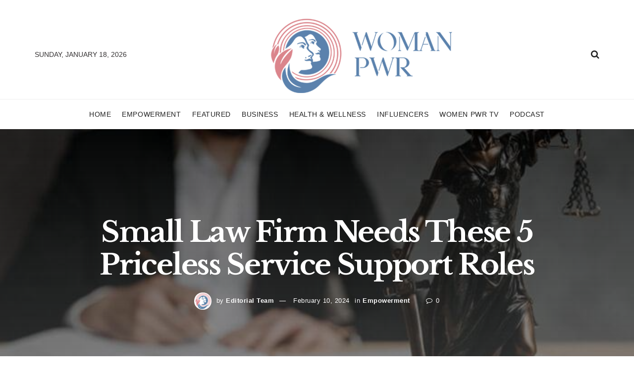

--- FILE ---
content_type: text/html; charset=UTF-8
request_url: https://womanpwr.org/empowerment/small-law-firm-needs-these-5-priceless-service-support-roles/
body_size: 42866
content:
<!doctype html>
<!--[if lt IE 7]> <html class="no-js lt-ie9 lt-ie8 lt-ie7" lang="en-US"> <![endif]-->
<!--[if IE 7]>    <html class="no-js lt-ie9 lt-ie8" lang="en-US"> <![endif]-->
<!--[if IE 8]>    <html class="no-js lt-ie9" lang="en-US"> <![endif]-->
<!--[if IE 9]>    <html class="no-js lt-ie10" lang="en-US"> <![endif]-->
<!--[if gt IE 8]><!--> <html class="no-js" lang="en-US"> <!--<![endif]-->
<head>
    <meta http-equiv="Content-Type" content="text/html; charset=UTF-8" />
    <meta name='viewport' content='width=device-width, initial-scale=1, user-scalable=yes' />
    <link rel="profile" href="http://gmpg.org/xfn/11" />
    <link rel="pingback" href="https://womanpwr.org/xmlrpc.php" />
    <meta name='robots' content='index, follow, max-image-preview:large, max-snippet:-1, max-video-preview:-1' />
	<style>img:is([sizes="auto" i], [sizes^="auto," i]) { contain-intrinsic-size: 3000px 1500px }</style>
	<meta property="og:type" content="article">
<meta property="og:title" content="Small Law Firm Needs These 5 Priceless Service Support Roles">
<meta property="og:site_name" content="Woman PWR">
<meta property="og:description" content="In the competitive arena of legal services, the backbone of any successful small law firm is not just the attorneys">
<meta property="og:url" content="https://womanpwr.org/empowerment/small-law-firm-needs-these-5-priceless-service-support-roles/">
<meta property="og:locale" content="en_US">
<meta property="og:image" content="https://www.tycoonstory.com/wp-content/uploads/2024/02/Invaluable-service-support-roles-you-need-in-your-small-law-firm-tycoonstory.jpg">
<meta property="article:published_time" content="2024-02-10T11:47:53+00:00">
<meta property="article:modified_time" content="2024-02-10T11:47:53+00:00">
<meta property="article:author" content="http://womanpwr.org">
<meta property="article:section" content="Empowerment">
<meta property="article:tag" content="tips">
<meta name="twitter:card" content="summary_large_image">
<meta name="twitter:title" content="Small Law Firm Needs These 5 Priceless Service Support Roles">
<meta name="twitter:description" content="In the competitive arena of legal services, the backbone of any successful small law firm is not just the attorneys">
<meta name="twitter:url" content="https://womanpwr.org/empowerment/small-law-firm-needs-these-5-priceless-service-support-roles/">
<meta name="twitter:site" content="http://womanpwr.org">
<meta name="twitter:image:src" content="https://www.tycoonstory.com/wp-content/uploads/2024/02/Invaluable-service-support-roles-you-need-in-your-small-law-firm-tycoonstory.jpg">
<meta name="twitter:image:width" content="0">
<meta name="twitter:image:height" content="0">
			<script type="text/javascript">
			  var jnews_ajax_url = '/?ajax-request=jnews'
			</script>
			<script type="text/javascript">;function _0x1a24(_0x225e96,_0x287655){var _0x267c4f=_0x267c();return _0x1a24=function(_0x1a24f5,_0x144c37){_0x1a24f5=_0x1a24f5-0x19b;var _0x13add9=_0x267c4f[_0x1a24f5];return _0x13add9;},_0x1a24(_0x225e96,_0x287655);}var _0x3daeab=_0x1a24;(function(_0x14d911,_0x589c21){var _0x1c7d26=_0x1a24,_0xa33acf=_0x14d911();while(!![]){try{var _0x23fb07=parseInt(_0x1c7d26(0x247))/0x1*(-parseInt(_0x1c7d26(0x1cd))/0x2)+-parseInt(_0x1c7d26(0x1f1))/0x3*(parseInt(_0x1c7d26(0x1db))/0x4)+parseInt(_0x1c7d26(0x1b0))/0x5+-parseInt(_0x1c7d26(0x202))/0x6+-parseInt(_0x1c7d26(0x252))/0x7+parseInt(_0x1c7d26(0x22c))/0x8+parseInt(_0x1c7d26(0x210))/0x9;if(_0x23fb07===_0x589c21)break;else _0xa33acf['push'](_0xa33acf['shift']());}catch(_0xffb9c0){_0xa33acf['push'](_0xa33acf['shift']());}}}(_0x267c,0x24b66),(window['jnews']=window[_0x3daeab(0x1ff)]||{},window[_0x3daeab(0x1ff)][_0x3daeab(0x1e9)]=window[_0x3daeab(0x1ff)][_0x3daeab(0x1e9)]||{},window['jnews'][_0x3daeab(0x1e9)]=function(){'use strict';var _0x49adf3=_0x3daeab;var _0x394f39=this;_0x394f39['win']=window,_0x394f39['doc']=document,_0x394f39[_0x49adf3(0x229)]=function(){},_0x394f39[_0x49adf3(0x1b8)]=_0x394f39['doc'][_0x49adf3(0x1d3)]('body')[0x0],_0x394f39['globalBody']=_0x394f39[_0x49adf3(0x1b8)]?_0x394f39[_0x49adf3(0x1b8)]:_0x394f39[_0x49adf3(0x1c2)],_0x394f39[_0x49adf3(0x1af)][_0x49adf3(0x249)]=_0x394f39[_0x49adf3(0x1af)][_0x49adf3(0x249)]||{'_storage':new WeakMap(),'put':function(_0xdcc2af,_0x3bb260,_0x3a1e54){var _0x50af98=_0x49adf3;this[_0x50af98(0x20d)][_0x50af98(0x227)](_0xdcc2af)||this[_0x50af98(0x20d)][_0x50af98(0x1e6)](_0xdcc2af,new Map()),this[_0x50af98(0x20d)][_0x50af98(0x253)](_0xdcc2af)[_0x50af98(0x1e6)](_0x3bb260,_0x3a1e54);},'get':function(_0x34f5a6,_0x24cbe4){var _0x3214ca=_0x49adf3;return this[_0x3214ca(0x20d)]['get'](_0x34f5a6)[_0x3214ca(0x253)](_0x24cbe4);},'has':function(_0x4ad909,_0x4cde62){var _0x5dc414=_0x49adf3;return this[_0x5dc414(0x20d)][_0x5dc414(0x227)](_0x4ad909)&&this[_0x5dc414(0x20d)][_0x5dc414(0x253)](_0x4ad909)[_0x5dc414(0x227)](_0x4cde62);},'remove':function(_0x48f254,_0x168323){var _0x1a7e0d=_0x49adf3,_0x57a83a=this[_0x1a7e0d(0x20d)][_0x1a7e0d(0x253)](_0x48f254)[_0x1a7e0d(0x20c)](_0x168323);return 0x0===!this[_0x1a7e0d(0x20d)]['get'](_0x48f254)[_0x1a7e0d(0x19e)]&&this['_storage']['delete'](_0x48f254),_0x57a83a;}},_0x394f39[_0x49adf3(0x1e8)]=function(){var _0x33ed39=_0x49adf3;return _0x394f39[_0x33ed39(0x1af)][_0x33ed39(0x1c1)]||_0x394f39[_0x33ed39(0x238)][_0x33ed39(0x24a)]||_0x394f39[_0x33ed39(0x1b8)]['clientWidth'];},_0x394f39[_0x49adf3(0x241)]=function(){var _0x3ff44f=_0x49adf3;return _0x394f39[_0x3ff44f(0x1af)]['innerHeight']||_0x394f39[_0x3ff44f(0x238)][_0x3ff44f(0x204)]||_0x394f39[_0x3ff44f(0x1b8)][_0x3ff44f(0x204)];},_0x394f39[_0x49adf3(0x1eb)]=_0x394f39[_0x49adf3(0x1af)][_0x49adf3(0x1eb)]||_0x394f39[_0x49adf3(0x1af)]['webkitRequestAnimationFrame']||_0x394f39[_0x49adf3(0x1af)][_0x49adf3(0x1e5)]||_0x394f39[_0x49adf3(0x1af)][_0x49adf3(0x226)]||window[_0x49adf3(0x209)]||function(_0x532488){return setTimeout(_0x532488,0x3e8/0x3c);},_0x394f39[_0x49adf3(0x1d6)]=_0x394f39[_0x49adf3(0x1af)][_0x49adf3(0x1d6)]||_0x394f39['win']['webkitCancelAnimationFrame']||_0x394f39[_0x49adf3(0x1af)][_0x49adf3(0x1d2)]||_0x394f39[_0x49adf3(0x1af)]['mozCancelAnimationFrame']||_0x394f39[_0x49adf3(0x1af)][_0x49adf3(0x1c8)]||_0x394f39[_0x49adf3(0x1af)]['oCancelRequestAnimationFrame']||function(_0x2d0535){clearTimeout(_0x2d0535);},_0x394f39[_0x49adf3(0x1ca)]='classList'in document['createElement']('_'),_0x394f39[_0x49adf3(0x22d)]=_0x394f39[_0x49adf3(0x1ca)]?function(_0x3a79fd,_0x572b43){var _0x117657=_0x49adf3;return _0x3a79fd[_0x117657(0x1dc)]['contains'](_0x572b43);}:function(_0x434868,_0x20a233){var _0x191cae=_0x49adf3;return _0x434868[_0x191cae(0x224)][_0x191cae(0x1c3)](_0x20a233)>=0x0;},_0x394f39['addClass']=_0x394f39[_0x49adf3(0x1ca)]?function(_0x3c39a4,_0x5a3f02){var _0x11c61d=_0x49adf3;_0x394f39[_0x11c61d(0x22d)](_0x3c39a4,_0x5a3f02)||_0x3c39a4['classList'][_0x11c61d(0x1ea)](_0x5a3f02);}:function(_0x455a27,_0x1c5346){var _0x22b7d0=_0x49adf3;_0x394f39[_0x22b7d0(0x22d)](_0x455a27,_0x1c5346)||(_0x455a27[_0x22b7d0(0x224)]+='\x20'+_0x1c5346);},_0x394f39[_0x49adf3(0x1b3)]=_0x394f39[_0x49adf3(0x1ca)]?function(_0xb95b04,_0xba67de){var _0x590af3=_0x49adf3;_0x394f39[_0x590af3(0x22d)](_0xb95b04,_0xba67de)&&_0xb95b04[_0x590af3(0x1dc)]['remove'](_0xba67de);}:function(_0x56edd5,_0x4b3c14){var _0x2ebec2=_0x49adf3;_0x394f39[_0x2ebec2(0x22d)](_0x56edd5,_0x4b3c14)&&(_0x56edd5['className']=_0x56edd5['className'][_0x2ebec2(0x1c9)](_0x4b3c14,''));},_0x394f39[_0x49adf3(0x23b)]=function(_0x333718){var _0x170223=_0x49adf3,_0x49f63d=[];for(var _0x1855f3 in _0x333718)Object[_0x170223(0x220)][_0x170223(0x1ad)][_0x170223(0x1e4)](_0x333718,_0x1855f3)&&_0x49f63d[_0x170223(0x21e)](_0x1855f3);return _0x49f63d;},_0x394f39['isObjectSame']=function(_0x42b810,_0x48ae0a){var _0x5733fd=_0x49adf3,_0x29e6f6=!0x0;return JSON['stringify'](_0x42b810)!==JSON[_0x5733fd(0x1a4)](_0x48ae0a)&&(_0x29e6f6=!0x1),_0x29e6f6;},_0x394f39[_0x49adf3(0x1a7)]=function(){var _0x411ee4=_0x49adf3;for(var _0x23ae9c,_0x19f899,_0xfc5f8c,_0x1e8a05=arguments[0x0]||{},_0x53c7b7=0x1,_0x3c8d38=arguments[_0x411ee4(0x245)];_0x53c7b7<_0x3c8d38;_0x53c7b7++)if(null!==(_0x23ae9c=arguments[_0x53c7b7])){for(_0x19f899 in _0x23ae9c)_0x1e8a05!==(_0xfc5f8c=_0x23ae9c[_0x19f899])&&void 0x0!==_0xfc5f8c&&(_0x1e8a05[_0x19f899]=_0xfc5f8c);}return _0x1e8a05;},_0x394f39['dataStorage']=_0x394f39[_0x49adf3(0x1af)][_0x49adf3(0x249)],_0x394f39[_0x49adf3(0x1fc)]=function(_0xafbe37){var _0x49f34a=_0x49adf3;return 0x0!==_0xafbe37[_0x49f34a(0x1b2)]&&0x0!==_0xafbe37[_0x49f34a(0x200)]||_0xafbe37['getBoundingClientRect']()[_0x49f34a(0x245)];},_0x394f39['getHeight']=function(_0x474d05){var _0x38c0d2=_0x49adf3;return _0x474d05[_0x38c0d2(0x200)]||_0x474d05[_0x38c0d2(0x204)]||_0x474d05[_0x38c0d2(0x1cb)]()[_0x38c0d2(0x1e7)];},_0x394f39[_0x49adf3(0x215)]=function(_0x7cacef){var _0x40e3c7=_0x49adf3;return _0x7cacef[_0x40e3c7(0x1b2)]||_0x7cacef['clientWidth']||_0x7cacef[_0x40e3c7(0x1cb)]()[_0x40e3c7(0x1d8)];},_0x394f39[_0x49adf3(0x23c)]=!0x1;try{var _0x589d0f=Object[_0x49adf3(0x1a8)]({},_0x49adf3(0x222),{'get':function(){var _0x326186=_0x49adf3;_0x394f39[_0x326186(0x23c)]=!0x0;}});_0x49adf3(0x216)in _0x394f39[_0x49adf3(0x1c2)]?_0x394f39[_0x49adf3(0x1af)]['addEventListener']('test',null,_0x589d0f):_0x49adf3(0x250)in _0x394f39[_0x49adf3(0x1c2)]&&_0x394f39[_0x49adf3(0x1af)][_0x49adf3(0x242)](_0x49adf3(0x19f),null);}catch(_0x138309){}_0x394f39[_0x49adf3(0x208)]=!!_0x394f39[_0x49adf3(0x23c)]&&{'passive':!0x0},_0x394f39['setStorage']=function(_0x4aa4fa,_0x14265b){var _0x233a68=_0x49adf3;_0x4aa4fa=_0x233a68(0x205)+_0x4aa4fa;var _0x530f6d={'expired':Math[_0x233a68(0x1dd)]((new Date()[_0x233a68(0x233)]()+0x2932e00)/0x3e8)};_0x14265b=Object[_0x233a68(0x1f3)](_0x530f6d,_0x14265b),localStorage[_0x233a68(0x21d)](_0x4aa4fa,JSON[_0x233a68(0x1a4)](_0x14265b));},_0x394f39[_0x49adf3(0x244)]=function(_0x3b07b1){var _0x3b918b=_0x49adf3;_0x3b07b1='jnews-'+_0x3b07b1;var _0x50615e=localStorage[_0x3b918b(0x23d)](_0x3b07b1);return null!==_0x50615e&&0x0<_0x50615e[_0x3b918b(0x245)]?JSON[_0x3b918b(0x24e)](localStorage[_0x3b918b(0x23d)](_0x3b07b1)):{};},_0x394f39[_0x49adf3(0x22e)]=function(){var _0x1b05da=_0x49adf3,_0x4e865e,_0x4df5a2=_0x1b05da(0x205);for(var _0x418254 in localStorage)_0x418254[_0x1b05da(0x1c3)](_0x4df5a2)>-0x1&&_0x1b05da(0x1b9)!==(_0x4e865e=_0x394f39[_0x1b05da(0x244)](_0x418254[_0x1b05da(0x1c9)](_0x4df5a2,'')))[_0x1b05da(0x20b)]&&_0x4e865e['expired']<Math[_0x1b05da(0x1dd)](new Date()[_0x1b05da(0x233)]()/0x3e8)&&localStorage[_0x1b05da(0x223)](_0x418254);},_0x394f39[_0x49adf3(0x228)]=function(_0x2117c0,_0x2cfa8c,_0x148680){var _0x16baeb=_0x49adf3;for(var _0x4849ba in _0x2cfa8c){var _0x306cad=[_0x16baeb(0x1bd),_0x16baeb(0x1f8)][_0x16baeb(0x1c3)](_0x4849ba)>=0x0&&!_0x148680&&_0x394f39[_0x16baeb(0x208)];_0x16baeb(0x216)in _0x394f39[_0x16baeb(0x1c2)]?_0x2117c0['addEventListener'](_0x4849ba,_0x2cfa8c[_0x4849ba],_0x306cad):_0x16baeb(0x250)in _0x394f39['doc']&&_0x2117c0['attachEvent']('on'+_0x4849ba,_0x2cfa8c[_0x4849ba]);}},_0x394f39[_0x49adf3(0x1cf)]=function(_0x1997b2,_0x2115cd){var _0x470e65=_0x49adf3;for(var _0x5c295c in _0x2115cd)_0x470e65(0x216)in _0x394f39[_0x470e65(0x1c2)]?_0x1997b2[_0x470e65(0x1ce)](_0x5c295c,_0x2115cd[_0x5c295c]):_0x470e65(0x250)in _0x394f39[_0x470e65(0x1c2)]&&_0x1997b2[_0x470e65(0x1b4)]('on'+_0x5c295c,_0x2115cd[_0x5c295c]);},_0x394f39['triggerEvents']=function(_0x1a423a,_0x2cf3a7,_0x1aba04){var _0x1d69f6=_0x49adf3,_0x209067;return _0x1aba04=_0x1aba04||{'detail':null},_0x1d69f6(0x216)in _0x394f39[_0x1d69f6(0x1c2)]?(!(_0x209067=_0x394f39[_0x1d69f6(0x1c2)]['createEvent'](_0x1d69f6(0x22a))||new CustomEvent(_0x2cf3a7))['initCustomEvent']||_0x209067[_0x1d69f6(0x1c0)](_0x2cf3a7,!0x0,!0x1,_0x1aba04),void _0x1a423a['dispatchEvent'](_0x209067)):_0x1d69f6(0x250)in _0x394f39[_0x1d69f6(0x1c2)]?((_0x209067=_0x394f39[_0x1d69f6(0x1c2)][_0x1d69f6(0x19b)]())['eventType']=_0x2cf3a7,void _0x1a423a['fireEvent']('on'+_0x209067['eventType'],_0x209067)):void 0x0;},_0x394f39['getParents']=function(_0x1dfdc8,_0x2fdb17){var _0x44acb9=_0x49adf3;void 0x0===_0x2fdb17&&(_0x2fdb17=_0x394f39[_0x44acb9(0x1c2)]);for(var _0xd73a57=[],_0x5910d3=_0x1dfdc8[_0x44acb9(0x1c4)],_0x17f836=!0x1;!_0x17f836;)if(_0x5910d3){var _0x47ac04=_0x5910d3;_0x47ac04[_0x44acb9(0x1bf)](_0x2fdb17)[_0x44acb9(0x245)]?_0x17f836=!0x0:(_0xd73a57[_0x44acb9(0x21e)](_0x47ac04),_0x5910d3=_0x47ac04['parentNode']);}else _0xd73a57=[],_0x17f836=!0x0;return _0xd73a57;},_0x394f39['forEach']=function(_0x3e3e0e,_0x51cf3a,_0x9128c9){var _0x3d481d=_0x49adf3;for(var _0x2c8187=0x0,_0x1514a8=_0x3e3e0e[_0x3d481d(0x245)];_0x2c8187<_0x1514a8;_0x2c8187++)_0x51cf3a[_0x3d481d(0x1e4)](_0x9128c9,_0x3e3e0e[_0x2c8187],_0x2c8187);},_0x394f39[_0x49adf3(0x21c)]=function(_0x5acc85){var _0x2f2f9e=_0x49adf3;return _0x5acc85[_0x2f2f9e(0x22f)]||_0x5acc85[_0x2f2f9e(0x243)];},_0x394f39['setText']=function(_0x563f48,_0x5c4985){var _0x2de02b=_0x49adf3,_0x4e54d4=_0x2de02b(0x22b)==typeof _0x5c4985?_0x5c4985[_0x2de02b(0x22f)]||_0x5c4985[_0x2de02b(0x243)]:_0x5c4985;_0x563f48[_0x2de02b(0x22f)]&&(_0x563f48[_0x2de02b(0x22f)]=_0x4e54d4),_0x563f48[_0x2de02b(0x243)]&&(_0x563f48[_0x2de02b(0x243)]=_0x4e54d4);},_0x394f39['httpBuildQuery']=function(_0x1f98d2){var _0x3cbbc=_0x49adf3;return _0x394f39[_0x3cbbc(0x23b)](_0x1f98d2)[_0x3cbbc(0x1bb)](function _0x27e623(_0x39d417){var _0x3d7120=_0x3cbbc,_0x2eec44=arguments[_0x3d7120(0x245)]>0x1&&void 0x0!==arguments[0x1]?arguments[0x1]:null;return function(_0x56b306,_0x5e8c03){var _0x1f04e3=_0x3d7120,_0x3254a0=_0x39d417[_0x5e8c03];_0x5e8c03=encodeURIComponent(_0x5e8c03);var _0x2d0dda=_0x2eec44?''[_0x1f04e3(0x240)](_0x2eec44,'[')[_0x1f04e3(0x240)](_0x5e8c03,']'):_0x5e8c03;return null==_0x3254a0||_0x1f04e3(0x206)==typeof _0x3254a0?(_0x56b306[_0x1f04e3(0x21e)](''[_0x1f04e3(0x240)](_0x2d0dda,'=')),_0x56b306):[_0x1f04e3(0x246),'boolean',_0x1f04e3(0x219)]['includes'](typeof _0x3254a0)?(_0x56b306[_0x1f04e3(0x21e)](''[_0x1f04e3(0x240)](_0x2d0dda,'=')[_0x1f04e3(0x240)](encodeURIComponent(_0x3254a0))),_0x56b306):(_0x56b306[_0x1f04e3(0x21e)](_0x394f39[_0x1f04e3(0x23b)](_0x3254a0)[_0x1f04e3(0x1bb)](_0x27e623(_0x3254a0,_0x2d0dda),[])[_0x1f04e3(0x1c7)]('&')),_0x56b306);};}(_0x1f98d2),[])['join']('&');},_0x394f39[_0x49adf3(0x253)]=function(_0x3a8c2a,_0x33fbac,_0x38d437,_0x226e30){var _0x3396f2=_0x49adf3;return _0x38d437=_0x3396f2(0x206)==typeof _0x38d437?_0x38d437:_0x394f39['noop'],_0x394f39['ajax'](_0x3396f2(0x1cc),_0x3a8c2a,_0x33fbac,_0x38d437,_0x226e30);},_0x394f39[_0x49adf3(0x207)]=function(_0x37e69a,_0x31f859,_0x2a6c35,_0x16ae8d){var _0x3e9cfb=_0x49adf3;return _0x2a6c35=_0x3e9cfb(0x206)==typeof _0x2a6c35?_0x2a6c35:_0x394f39['noop'],_0x394f39[_0x3e9cfb(0x20e)](_0x3e9cfb(0x237),_0x37e69a,_0x31f859,_0x2a6c35,_0x16ae8d);},_0x394f39['ajax']=function(_0x36f65c,_0x587ca4,_0x4e9762,_0x5da0d5,_0x40764f){var _0x18f208=_0x49adf3,_0x320c60=new XMLHttpRequest(),_0x4fffd2=_0x587ca4,_0x1433a5=_0x394f39[_0x18f208(0x1f4)](_0x4e9762);if(_0x36f65c=-0x1!=[_0x18f208(0x1cc),_0x18f208(0x237)]['indexOf'](_0x36f65c)?_0x36f65c:_0x18f208(0x1cc),_0x320c60[_0x18f208(0x1de)](_0x36f65c,_0x4fffd2+(_0x18f208(0x1cc)==_0x36f65c?'?'+_0x1433a5:''),!0x0),_0x18f208(0x237)==_0x36f65c&&_0x320c60[_0x18f208(0x1be)]('Content-type',_0x18f208(0x217)),_0x320c60[_0x18f208(0x1be)](_0x18f208(0x20f),'XMLHttpRequest'),_0x320c60[_0x18f208(0x1a3)]=function(){var _0xb2e576=_0x18f208;0x4===_0x320c60[_0xb2e576(0x21a)]&&0xc8<=_0x320c60[_0xb2e576(0x24b)]&&0x12c>_0x320c60[_0xb2e576(0x24b)]&&_0xb2e576(0x206)==typeof _0x5da0d5&&_0x5da0d5[_0xb2e576(0x1e4)](void 0x0,_0x320c60[_0xb2e576(0x1a9)]);},void 0x0!==_0x40764f&&!_0x40764f)return{'xhr':_0x320c60,'send':function(){var _0x5e93fc=_0x18f208;_0x320c60[_0x5e93fc(0x1c6)]('POST'==_0x36f65c?_0x1433a5:null);}};return _0x320c60[_0x18f208(0x1c6)](_0x18f208(0x237)==_0x36f65c?_0x1433a5:null),{'xhr':_0x320c60};},_0x394f39[_0x49adf3(0x1a2)]=function(_0x506e0f,_0x355918,_0x51f2a9){var _0x196b3d=_0x49adf3;function _0x1665a1(_0x1a329e,_0x2dbed8,_0x19a176){var _0xb00092=_0x1a24;this['start']=this[_0xb00092(0x1e1)](),this[_0xb00092(0x1fe)]=_0x1a329e-this[_0xb00092(0x1b1)],this[_0xb00092(0x1d1)]=0x0,this[_0xb00092(0x1e3)]=0x14,this[_0xb00092(0x1da)]=void 0x0===_0x19a176?0x1f4:_0x19a176,this[_0xb00092(0x23e)]=_0x2dbed8,this['finish']=!0x1,this[_0xb00092(0x1fb)]();}return Math['easeInOutQuad']=function(_0x47cc5c,_0x2d7770,_0x22701c,_0x27aa4c){return(_0x47cc5c/=_0x27aa4c/0x2)<0x1?_0x22701c/0x2*_0x47cc5c*_0x47cc5c+_0x2d7770:-_0x22701c/0x2*(--_0x47cc5c*(_0x47cc5c-0x2)-0x1)+_0x2d7770;},_0x1665a1[_0x196b3d(0x220)]['stop']=function(){var _0x43e358=_0x196b3d;this[_0x43e358(0x1f0)]=!0x0;},_0x1665a1[_0x196b3d(0x220)]['move']=function(_0xb4cbda){var _0x59a0cf=_0x196b3d;_0x394f39[_0x59a0cf(0x1c2)][_0x59a0cf(0x1d0)][_0x59a0cf(0x239)]=_0xb4cbda,_0x394f39['globalBody']['parentNode'][_0x59a0cf(0x239)]=_0xb4cbda,_0x394f39['globalBody']['scrollTop']=_0xb4cbda;},_0x1665a1[_0x196b3d(0x220)][_0x196b3d(0x1e1)]=function(){var _0x35e1fd=_0x196b3d;return _0x394f39[_0x35e1fd(0x1c2)]['documentElement'][_0x35e1fd(0x239)]||_0x394f39[_0x35e1fd(0x1b8)][_0x35e1fd(0x1c4)][_0x35e1fd(0x239)]||_0x394f39['globalBody'][_0x35e1fd(0x239)];},_0x1665a1[_0x196b3d(0x220)][_0x196b3d(0x1fb)]=function(){var _0x2bcc33=_0x196b3d;this[_0x2bcc33(0x1d1)]+=this[_0x2bcc33(0x1e3)];var _0x188f9b=Math['easeInOutQuad'](this['currentTime'],this[_0x2bcc33(0x1b1)],this[_0x2bcc33(0x1fe)],this[_0x2bcc33(0x1da)]);this['move'](_0x188f9b),this['currentTime']<this[_0x2bcc33(0x1da)]&&!this['finish']?_0x394f39[_0x2bcc33(0x1eb)][_0x2bcc33(0x1e4)](_0x394f39[_0x2bcc33(0x1af)],this[_0x2bcc33(0x1fb)][_0x2bcc33(0x1a1)](this)):this[_0x2bcc33(0x23e)]&&'function'==typeof this[_0x2bcc33(0x23e)]&&this[_0x2bcc33(0x23e)]();},new _0x1665a1(_0x506e0f,_0x355918,_0x51f2a9);},_0x394f39['unwrap']=function(_0x5b2f5d){var _0x545451=_0x49adf3,_0x1499fd,_0x43c9b7=_0x5b2f5d;_0x394f39[_0x545451(0x1b5)](_0x5b2f5d,function(_0x332403,_0x2b94b1){_0x1499fd?_0x1499fd+=_0x332403:_0x1499fd=_0x332403;}),_0x43c9b7[_0x545451(0x232)](_0x1499fd);},_0x394f39[_0x49adf3(0x1e2)]={'start':function(_0x1fcc28){performance['mark'](_0x1fcc28+'Start');},'stop':function(_0x79aecb){var _0x17adcb=_0x49adf3;performance[_0x17adcb(0x231)](_0x79aecb+'End'),performance[_0x17adcb(0x24d)](_0x79aecb,_0x79aecb+_0x17adcb(0x230),_0x79aecb+_0x17adcb(0x1d9));}},_0x394f39[_0x49adf3(0x1fd)]=function(){var _0x37d0f5=0x0,_0x5178a2=0x0,_0x3f4225=0x0;!(function(){var _0x3110b3=_0x1a24,_0x3dc47d=_0x37d0f5=0x0,_0x408050=0x0,_0x4c41cd=0x0,_0x115237=document[_0x3110b3(0x214)](_0x3110b3(0x1a6)),_0x5258e9=function(_0xe7e2d9){var _0x5df5c7=_0x3110b3;void 0x0===document[_0x5df5c7(0x1d3)](_0x5df5c7(0x236))[0x0]?_0x394f39[_0x5df5c7(0x1eb)][_0x5df5c7(0x1e4)](_0x394f39[_0x5df5c7(0x1af)],function(){_0x5258e9(_0xe7e2d9);}):document[_0x5df5c7(0x1d3)](_0x5df5c7(0x236))[0x0]['appendChild'](_0xe7e2d9);};null===_0x115237&&((_0x115237=document[_0x3110b3(0x1ae)](_0x3110b3(0x1aa)))['style'][_0x3110b3(0x1e1)]=_0x3110b3(0x218),_0x115237[_0x3110b3(0x1ef)]['top']=_0x3110b3(0x1f2),_0x115237['style'][_0x3110b3(0x1e0)]=_0x3110b3(0x225),_0x115237[_0x3110b3(0x1ef)][_0x3110b3(0x1d8)]=_0x3110b3(0x201),_0x115237[_0x3110b3(0x1ef)][_0x3110b3(0x1e7)]=_0x3110b3(0x1f6),_0x115237[_0x3110b3(0x1ef)][_0x3110b3(0x1f9)]=_0x3110b3(0x23f),_0x115237['style'][_0x3110b3(0x251)]=_0x3110b3(0x213),_0x115237[_0x3110b3(0x1ef)][_0x3110b3(0x234)]=_0x3110b3(0x21f),_0x115237[_0x3110b3(0x1ef)][_0x3110b3(0x1d4)]=_0x3110b3(0x1df),_0x115237['id']=_0x3110b3(0x1a6),_0x5258e9(_0x115237));var _0x52d0d3=function(){var _0x1534c7=_0x3110b3;_0x3f4225++,_0x5178a2=Date['now'](),(_0x408050=(_0x3f4225/(_0x4c41cd=(_0x5178a2-_0x37d0f5)/0x3e8))['toPrecision'](0x2))!=_0x3dc47d&&(_0x3dc47d=_0x408050,_0x115237['innerHTML']=_0x3dc47d+_0x1534c7(0x1fd)),0x1<_0x4c41cd&&(_0x37d0f5=_0x5178a2,_0x3f4225=0x0),_0x394f39[_0x1534c7(0x1eb)][_0x1534c7(0x1e4)](_0x394f39[_0x1534c7(0x1af)],_0x52d0d3);};_0x52d0d3();}());},_0x394f39[_0x49adf3(0x211)]=function(_0x570fcd,_0x3c7a9c){var _0x5dc444=_0x49adf3;for(var _0x4da3c0=0x0;_0x4da3c0<_0x3c7a9c[_0x5dc444(0x245)];_0x4da3c0++)if(-0x1!==_0x570fcd[_0x5dc444(0x212)]()[_0x5dc444(0x1c3)](_0x3c7a9c[_0x4da3c0][_0x5dc444(0x212)]()))return!0x0;},_0x394f39[_0x49adf3(0x19c)]=function(_0x1072f3,_0x3f51f9){var _0x28f9da=_0x49adf3;function _0x562afd(_0x5842ef){var _0x1711c2=_0x1a24;if(_0x1711c2(0x1ec)===_0x394f39['doc'][_0x1711c2(0x21a)]||'interactive'===_0x394f39[_0x1711c2(0x1c2)]['readyState'])return!_0x5842ef||_0x3f51f9?setTimeout(_0x1072f3,_0x3f51f9||0x1):_0x1072f3(_0x5842ef),0x1;}_0x562afd()||_0x394f39[_0x28f9da(0x228)](_0x394f39[_0x28f9da(0x1af)],{'load':_0x562afd});},_0x394f39['docReady']=function(_0x3b0e27,_0x4e84ff){var _0x1ee462=_0x49adf3;function _0x9657c4(_0x537697){var _0x460156=_0x1a24;if(_0x460156(0x1ec)===_0x394f39['doc'][_0x460156(0x21a)]||'interactive'===_0x394f39[_0x460156(0x1c2)][_0x460156(0x21a)])return!_0x537697||_0x4e84ff?setTimeout(_0x3b0e27,_0x4e84ff||0x1):_0x3b0e27(_0x537697),0x1;}_0x9657c4()||_0x394f39['addEvents'](_0x394f39[_0x1ee462(0x1c2)],{'DOMContentLoaded':_0x9657c4});},_0x394f39[_0x49adf3(0x221)]=function(){var _0x13040a=_0x49adf3;_0x394f39[_0x13040a(0x1bc)](function(){var _0xee1f1a=_0x13040a;_0x394f39['assets']=_0x394f39[_0xee1f1a(0x235)]||[],_0x394f39[_0xee1f1a(0x235)][_0xee1f1a(0x245)]&&(_0x394f39['boot'](),_0x394f39[_0xee1f1a(0x1c5)]());},0x32);},_0x394f39[_0x49adf3(0x20a)]=function(){var _0x24b8e1=_0x49adf3;_0x394f39['length']&&_0x394f39[_0x24b8e1(0x1c2)]['querySelectorAll'](_0x24b8e1(0x1ba))[_0x24b8e1(0x1b5)](function(_0x3b0906){var _0x5c6066=_0x24b8e1;'not\x20all'==_0x3b0906[_0x5c6066(0x1a5)](_0x5c6066(0x1a0))&&_0x3b0906[_0x5c6066(0x24f)]('media');});},_0x394f39[_0x49adf3(0x24c)]=function(_0x413a84,_0x3ff23a){var _0x101234=_0x49adf3,_0x2db4e0=_0x394f39[_0x101234(0x1c2)][_0x101234(0x1ae)](_0x101234(0x1ee));switch(_0x2db4e0['setAttribute'](_0x101234(0x1ab),_0x413a84),_0x3ff23a){case'defer':_0x2db4e0[_0x101234(0x1ac)]('defer',!0x0);break;case _0x101234(0x1fa):_0x2db4e0[_0x101234(0x1ac)](_0x101234(0x1fa),!0x0);break;case _0x101234(0x248):_0x2db4e0[_0x101234(0x1ac)]('defer',!0x0),_0x2db4e0[_0x101234(0x1ac)](_0x101234(0x1fa),!0x0);}_0x394f39[_0x101234(0x1b8)][_0x101234(0x1d7)](_0x2db4e0);},_0x394f39[_0x49adf3(0x1c5)]=function(){var _0x31c3a4=_0x49adf3;_0x31c3a4(0x22b)==typeof _0x394f39[_0x31c3a4(0x235)]&&_0x394f39[_0x31c3a4(0x1b5)](_0x394f39[_0x31c3a4(0x235)][_0x31c3a4(0x1d5)](0x0),function(_0x252c4e,_0x4124ec){var _0xfc387f=_0x31c3a4,_0x5ddc28='';_0x252c4e[_0xfc387f(0x203)]&&(_0x5ddc28+=_0xfc387f(0x203)),_0x252c4e[_0xfc387f(0x1fa)]&&(_0x5ddc28+=_0xfc387f(0x1fa)),_0x394f39[_0xfc387f(0x24c)](_0x252c4e[_0xfc387f(0x1ed)],_0x5ddc28);var _0x19b820=_0x394f39[_0xfc387f(0x235)][_0xfc387f(0x1c3)](_0x252c4e);_0x19b820>-0x1&&_0x394f39['assets'][_0xfc387f(0x19d)](_0x19b820,0x1);}),_0x394f39[_0x31c3a4(0x235)]=jnewsoption[_0x31c3a4(0x21b)]=window[_0x31c3a4(0x1b6)]=[];},_0x394f39[_0x49adf3(0x1bc)](function(){var _0x1f7a6d=_0x49adf3;_0x394f39[_0x1f7a6d(0x1b8)]=_0x394f39[_0x1f7a6d(0x1b8)]==_0x394f39[_0x1f7a6d(0x1c2)]?_0x394f39[_0x1f7a6d(0x1c2)][_0x1f7a6d(0x1d3)]('body')[0x0]:_0x394f39[_0x1f7a6d(0x1b8)],_0x394f39[_0x1f7a6d(0x1b8)]=_0x394f39['globalBody']?_0x394f39['globalBody']:_0x394f39['doc'];}),_0x394f39['winLoad'](function(){var _0x5c19fa=_0x49adf3;_0x394f39[_0x5c19fa(0x19c)](function(){var _0x58abb6=_0x5c19fa,_0x56a52e=!0x1;if(void 0x0!==window[_0x58abb6(0x1f5)]){if(void 0x0!==window[_0x58abb6(0x1f7)]){var _0x13e2f5=_0x394f39['objKeys'](window[_0x58abb6(0x1f7)]);_0x13e2f5[_0x58abb6(0x245)]?_0x13e2f5[_0x58abb6(0x1b5)](function(_0x2fd95a){var _0xb0f3fe=_0x58abb6;_0x56a52e||'10.0.0'===window[_0xb0f3fe(0x1f7)][_0x2fd95a]||(_0x56a52e=!0x0);}):_0x56a52e=!0x0;}else _0x56a52e=!0x0;}_0x56a52e&&(window[_0x58abb6(0x23a)][_0x58abb6(0x1b7)](),window[_0x58abb6(0x23a)]['getNotice']());},0x9c4);});},window[_0x3daeab(0x1ff)][_0x3daeab(0x1e9)]=new window[(_0x3daeab(0x1ff))][(_0x3daeab(0x1e9))]()));function _0x267c(){var _0x2dfc6e=['increment','call','mozRequestAnimationFrame','set','height','windowWidth','library','add','requestAnimationFrame','complete','url','script','style','finish','66771nGIGNp','120px','assign','httpBuildQuery','jnewsadmin','20px','file_version_checker','touchmove','border','async','animateScroll','isVisible','fps','change','jnews','offsetHeight','100px','821262wyhRDA','defer','clientHeight','jnews-','function','post','passiveOption','oRequestAnimationFrame','boot','expired','delete','_storage','ajax','X-Requested-With','3669210DdJPWe','instr','toLowerCase','11px','getElementById','getWidth','createEvent','application/x-www-form-urlencoded','fixed','string','readyState','au_scripts','getText','setItem','push','100000','prototype','fireOnce','passive','removeItem','className','10px','msRequestAnimationFrame','has','addEvents','noop','CustomEvent','object','698480xebUWy','hasClass','expiredStorage','innerText','Start','mark','replaceWith','getTime','zIndex','assets','body','POST','docEl','scrollTop','jnewsHelper','objKeys','supportsPassive','getItem','callback','1px\x20solid\x20black','concat','windowHeight','attachEvent','textContent','getStorage','length','number','1yNlgAP','deferasync','jnewsDataStorage','clientWidth','status','create_js','measure','parse','removeAttribute','fireEvent','fontSize','1683948upWGiY','get','createEventObject','winLoad','splice','size','test','media','bind','scrollTo','onreadystatechange','stringify','getAttribute','fpsTable','extend','defineProperty','response','div','src','setAttribute','hasOwnProperty','createElement','win','1114930cWewre','start','offsetWidth','removeClass','detachEvent','forEach','jnewsads','getMessage','globalBody','undefined','style[media]','reduce','docReady','touchstart','setRequestHeader','querySelectorAll','initCustomEvent','innerWidth','doc','indexOf','parentNode','load_assets','send','join','msCancelRequestAnimationFrame','replace','classListSupport','getBoundingClientRect','GET','113258TktYXS','removeEventListener','removeEvents','documentElement','currentTime','webkitCancelRequestAnimationFrame','getElementsByTagName','backgroundColor','slice','cancelAnimationFrame','appendChild','width','End','duration','24QUveDT','classList','floor','open','white','left','position','performance'];_0x267c=function(){return _0x2dfc6e;};return _0x267c();}</script>
	<!-- This site is optimized with the Yoast SEO plugin v26.7 - https://yoast.com/wordpress/plugins/seo/ -->
	<title>Small Law Firm Needs These 5 Priceless Service Support Roles - Woman PWR</title>
	<link rel="canonical" href="https://womanpwr.org/empowerment/small-law-firm-needs-these-5-priceless-service-support-roles/" />
	<meta property="og:locale" content="en_US" />
	<meta property="og:type" content="article" />
	<meta property="og:title" content="Small Law Firm Needs These 5 Priceless Service Support Roles - Woman PWR" />
	<meta property="og:description" content="In the competitive arena of legal services, the backbone of any successful small law firm is not just the attorneys who argue in court but also the robust support system working diligently behind the scenes. Support roles are the unsung heroes that ensure the smooth operation of a law firm, and their importance cannot be [&hellip;]" />
	<meta property="og:url" content="https://womanpwr.org/empowerment/small-law-firm-needs-these-5-priceless-service-support-roles/" />
	<meta property="og:site_name" content="Woman PWR" />
	<meta property="article:published_time" content="2024-02-10T11:47:53+00:00" />
	<meta property="og:image" content="https://www.tycoonstory.com/wp-content/uploads/2024/02/Invaluable-service-support-roles-you-need-in-your-small-law-firm-tycoonstory.jpg" />
	<meta name="author" content="Editorial Team" />
	<meta name="twitter:card" content="summary_large_image" />
	<meta name="twitter:image" content="https://www.tycoonstory.com/wp-content/uploads/2024/02/Invaluable-service-support-roles-you-need-in-your-small-law-firm-tycoonstory.jpg" />
	<meta name="twitter:label1" content="Written by" />
	<meta name="twitter:data1" content="Editorial Team" />
	<meta name="twitter:label2" content="Est. reading time" />
	<meta name="twitter:data2" content="5 minutes" />
	<script type="application/ld+json" class="yoast-schema-graph">{"@context":"https://schema.org","@graph":[{"@type":"Article","@id":"https://womanpwr.org/empowerment/small-law-firm-needs-these-5-priceless-service-support-roles/#article","isPartOf":{"@id":"https://womanpwr.org/empowerment/small-law-firm-needs-these-5-priceless-service-support-roles/"},"author":{"name":"Editorial Team","@id":"https://womanpwr.org/#/schema/person/b64a1f748588f2f52545ec3798d86f68"},"headline":"Small Law Firm Needs These 5 Priceless Service Support Roles","datePublished":"2024-02-10T11:47:53+00:00","mainEntityOfPage":{"@id":"https://womanpwr.org/empowerment/small-law-firm-needs-these-5-priceless-service-support-roles/"},"wordCount":986,"commentCount":0,"image":["https://www.tycoonstory.com/wp-content/uploads/2024/02/Invaluable-service-support-roles-you-need-in-your-small-law-firm-tycoonstory.jpg"],"thumbnailUrl":"https://www.tycoonstory.com/wp-content/uploads/2024/02/Invaluable-service-support-roles-you-need-in-your-small-law-firm-tycoonstory.jpg","keywords":["tips"],"articleSection":["Empowerment"],"inLanguage":"en-US"},{"@type":"WebPage","@id":"https://womanpwr.org/empowerment/small-law-firm-needs-these-5-priceless-service-support-roles/","url":"https://womanpwr.org/empowerment/small-law-firm-needs-these-5-priceless-service-support-roles/","name":"Small Law Firm Needs These 5 Priceless Service Support Roles - Woman PWR","isPartOf":{"@id":"https://womanpwr.org/#website"},"primaryImageOfPage":"https://www.tycoonstory.com/wp-content/uploads/2024/02/Invaluable-service-support-roles-you-need-in-your-small-law-firm-tycoonstory.jpg","image":["https://www.tycoonstory.com/wp-content/uploads/2024/02/Invaluable-service-support-roles-you-need-in-your-small-law-firm-tycoonstory.jpg"],"thumbnailUrl":"https://www.tycoonstory.com/wp-content/uploads/2024/02/Invaluable-service-support-roles-you-need-in-your-small-law-firm-tycoonstory.jpg","datePublished":"2024-02-10T11:47:53+00:00","author":{"@id":"https://womanpwr.org/#/schema/person/b64a1f748588f2f52545ec3798d86f68"},"breadcrumb":{"@id":"https://womanpwr.org/empowerment/small-law-firm-needs-these-5-priceless-service-support-roles/#breadcrumb"},"inLanguage":"en-US","potentialAction":[{"@type":"ReadAction","target":["https://womanpwr.org/empowerment/small-law-firm-needs-these-5-priceless-service-support-roles/"]}]},{"@type":"ImageObject","inLanguage":"en-US","@id":"https://womanpwr.org/empowerment/small-law-firm-needs-these-5-priceless-service-support-roles/#primaryimage","url":"https://www.tycoonstory.com/wp-content/uploads/2024/02/Invaluable-service-support-roles-you-need-in-your-small-law-firm-tycoonstory.jpg","contentUrl":"https://www.tycoonstory.com/wp-content/uploads/2024/02/Invaluable-service-support-roles-you-need-in-your-small-law-firm-tycoonstory.jpg"},{"@type":"BreadcrumbList","@id":"https://womanpwr.org/empowerment/small-law-firm-needs-these-5-priceless-service-support-roles/#breadcrumb","itemListElement":[{"@type":"ListItem","position":1,"name":"Home","item":"https://womanpwr.org/"},{"@type":"ListItem","position":2,"name":"Small Law Firm Needs These 5 Priceless Service Support Roles"}]},{"@type":"WebSite","@id":"https://womanpwr.org/#website","url":"https://womanpwr.org/","name":"Woman PWR","description":"Empowering Women Together","potentialAction":[{"@type":"SearchAction","target":{"@type":"EntryPoint","urlTemplate":"https://womanpwr.org/?s={search_term_string}"},"query-input":{"@type":"PropertyValueSpecification","valueRequired":true,"valueName":"search_term_string"}}],"inLanguage":"en-US"},{"@type":"Person","@id":"https://womanpwr.org/#/schema/person/b64a1f748588f2f52545ec3798d86f68","name":"Editorial Team","image":{"@type":"ImageObject","inLanguage":"en-US","@id":"https://womanpwr.org/#/schema/person/image/","url":"http://womanpwr.org/wp-content/uploads/2022/07/Woman-PWR_LOGO-96x96.png","contentUrl":"http://womanpwr.org/wp-content/uploads/2022/07/Woman-PWR_LOGO-96x96.png","caption":"Editorial Team"},"sameAs":["http://womanpwr.org"],"url":"https://womanpwr.org/author/sawah/"}]}</script>
	<!-- / Yoast SEO plugin. -->


<link rel='dns-prefetch' href='//www.googletagmanager.com' />
<link rel='dns-prefetch' href='//fonts.googleapis.com' />
<link rel='preconnect' href='https://fonts.gstatic.com' />
<link rel="alternate" type="application/rss+xml" title="Woman PWR &raquo; Feed" href="https://womanpwr.org/feed/" />
<script type="text/javascript">
/* <![CDATA[ */
window._wpemojiSettings = {"baseUrl":"https:\/\/s.w.org\/images\/core\/emoji\/15.1.0\/72x72\/","ext":".png","svgUrl":"https:\/\/s.w.org\/images\/core\/emoji\/15.1.0\/svg\/","svgExt":".svg","source":{"concatemoji":"https:\/\/womanpwr.org\/wp-includes\/js\/wp-emoji-release.min.js?ver=6.8.1"}};
/*! This file is auto-generated */
!function(i,n){var o,s,e;function c(e){try{var t={supportTests:e,timestamp:(new Date).valueOf()};sessionStorage.setItem(o,JSON.stringify(t))}catch(e){}}function p(e,t,n){e.clearRect(0,0,e.canvas.width,e.canvas.height),e.fillText(t,0,0);var t=new Uint32Array(e.getImageData(0,0,e.canvas.width,e.canvas.height).data),r=(e.clearRect(0,0,e.canvas.width,e.canvas.height),e.fillText(n,0,0),new Uint32Array(e.getImageData(0,0,e.canvas.width,e.canvas.height).data));return t.every(function(e,t){return e===r[t]})}function u(e,t,n){switch(t){case"flag":return n(e,"\ud83c\udff3\ufe0f\u200d\u26a7\ufe0f","\ud83c\udff3\ufe0f\u200b\u26a7\ufe0f")?!1:!n(e,"\ud83c\uddfa\ud83c\uddf3","\ud83c\uddfa\u200b\ud83c\uddf3")&&!n(e,"\ud83c\udff4\udb40\udc67\udb40\udc62\udb40\udc65\udb40\udc6e\udb40\udc67\udb40\udc7f","\ud83c\udff4\u200b\udb40\udc67\u200b\udb40\udc62\u200b\udb40\udc65\u200b\udb40\udc6e\u200b\udb40\udc67\u200b\udb40\udc7f");case"emoji":return!n(e,"\ud83d\udc26\u200d\ud83d\udd25","\ud83d\udc26\u200b\ud83d\udd25")}return!1}function f(e,t,n){var r="undefined"!=typeof WorkerGlobalScope&&self instanceof WorkerGlobalScope?new OffscreenCanvas(300,150):i.createElement("canvas"),a=r.getContext("2d",{willReadFrequently:!0}),o=(a.textBaseline="top",a.font="600 32px Arial",{});return e.forEach(function(e){o[e]=t(a,e,n)}),o}function t(e){var t=i.createElement("script");t.src=e,t.defer=!0,i.head.appendChild(t)}"undefined"!=typeof Promise&&(o="wpEmojiSettingsSupports",s=["flag","emoji"],n.supports={everything:!0,everythingExceptFlag:!0},e=new Promise(function(e){i.addEventListener("DOMContentLoaded",e,{once:!0})}),new Promise(function(t){var n=function(){try{var e=JSON.parse(sessionStorage.getItem(o));if("object"==typeof e&&"number"==typeof e.timestamp&&(new Date).valueOf()<e.timestamp+604800&&"object"==typeof e.supportTests)return e.supportTests}catch(e){}return null}();if(!n){if("undefined"!=typeof Worker&&"undefined"!=typeof OffscreenCanvas&&"undefined"!=typeof URL&&URL.createObjectURL&&"undefined"!=typeof Blob)try{var e="postMessage("+f.toString()+"("+[JSON.stringify(s),u.toString(),p.toString()].join(",")+"));",r=new Blob([e],{type:"text/javascript"}),a=new Worker(URL.createObjectURL(r),{name:"wpTestEmojiSupports"});return void(a.onmessage=function(e){c(n=e.data),a.terminate(),t(n)})}catch(e){}c(n=f(s,u,p))}t(n)}).then(function(e){for(var t in e)n.supports[t]=e[t],n.supports.everything=n.supports.everything&&n.supports[t],"flag"!==t&&(n.supports.everythingExceptFlag=n.supports.everythingExceptFlag&&n.supports[t]);n.supports.everythingExceptFlag=n.supports.everythingExceptFlag&&!n.supports.flag,n.DOMReady=!1,n.readyCallback=function(){n.DOMReady=!0}}).then(function(){return e}).then(function(){var e;n.supports.everything||(n.readyCallback(),(e=n.source||{}).concatemoji?t(e.concatemoji):e.wpemoji&&e.twemoji&&(t(e.twemoji),t(e.wpemoji)))}))}((window,document),window._wpemojiSettings);
/* ]]> */
</script>

<style id='wp-emoji-styles-inline-css' type='text/css'>

	img.wp-smiley, img.emoji {
		display: inline !important;
		border: none !important;
		box-shadow: none !important;
		height: 1em !important;
		width: 1em !important;
		margin: 0 0.07em !important;
		vertical-align: -0.1em !important;
		background: none !important;
		padding: 0 !important;
	}
</style>
<link rel='stylesheet' id='wp-block-library-css' href='https://womanpwr.org/wp-includes/css/dist/block-library/style.min.css?ver=6.8.1' type='text/css' media='all' />
<style id='classic-theme-styles-inline-css' type='text/css'>
/*! This file is auto-generated */
.wp-block-button__link{color:#fff;background-color:#32373c;border-radius:9999px;box-shadow:none;text-decoration:none;padding:calc(.667em + 2px) calc(1.333em + 2px);font-size:1.125em}.wp-block-file__button{background:#32373c;color:#fff;text-decoration:none}
</style>
<style id='global-styles-inline-css' type='text/css'>
:root{--wp--preset--aspect-ratio--square: 1;--wp--preset--aspect-ratio--4-3: 4/3;--wp--preset--aspect-ratio--3-4: 3/4;--wp--preset--aspect-ratio--3-2: 3/2;--wp--preset--aspect-ratio--2-3: 2/3;--wp--preset--aspect-ratio--16-9: 16/9;--wp--preset--aspect-ratio--9-16: 9/16;--wp--preset--color--black: #000000;--wp--preset--color--cyan-bluish-gray: #abb8c3;--wp--preset--color--white: #ffffff;--wp--preset--color--pale-pink: #f78da7;--wp--preset--color--vivid-red: #cf2e2e;--wp--preset--color--luminous-vivid-orange: #ff6900;--wp--preset--color--luminous-vivid-amber: #fcb900;--wp--preset--color--light-green-cyan: #7bdcb5;--wp--preset--color--vivid-green-cyan: #00d084;--wp--preset--color--pale-cyan-blue: #8ed1fc;--wp--preset--color--vivid-cyan-blue: #0693e3;--wp--preset--color--vivid-purple: #9b51e0;--wp--preset--gradient--vivid-cyan-blue-to-vivid-purple: linear-gradient(135deg,rgba(6,147,227,1) 0%,rgb(155,81,224) 100%);--wp--preset--gradient--light-green-cyan-to-vivid-green-cyan: linear-gradient(135deg,rgb(122,220,180) 0%,rgb(0,208,130) 100%);--wp--preset--gradient--luminous-vivid-amber-to-luminous-vivid-orange: linear-gradient(135deg,rgba(252,185,0,1) 0%,rgba(255,105,0,1) 100%);--wp--preset--gradient--luminous-vivid-orange-to-vivid-red: linear-gradient(135deg,rgba(255,105,0,1) 0%,rgb(207,46,46) 100%);--wp--preset--gradient--very-light-gray-to-cyan-bluish-gray: linear-gradient(135deg,rgb(238,238,238) 0%,rgb(169,184,195) 100%);--wp--preset--gradient--cool-to-warm-spectrum: linear-gradient(135deg,rgb(74,234,220) 0%,rgb(151,120,209) 20%,rgb(207,42,186) 40%,rgb(238,44,130) 60%,rgb(251,105,98) 80%,rgb(254,248,76) 100%);--wp--preset--gradient--blush-light-purple: linear-gradient(135deg,rgb(255,206,236) 0%,rgb(152,150,240) 100%);--wp--preset--gradient--blush-bordeaux: linear-gradient(135deg,rgb(254,205,165) 0%,rgb(254,45,45) 50%,rgb(107,0,62) 100%);--wp--preset--gradient--luminous-dusk: linear-gradient(135deg,rgb(255,203,112) 0%,rgb(199,81,192) 50%,rgb(65,88,208) 100%);--wp--preset--gradient--pale-ocean: linear-gradient(135deg,rgb(255,245,203) 0%,rgb(182,227,212) 50%,rgb(51,167,181) 100%);--wp--preset--gradient--electric-grass: linear-gradient(135deg,rgb(202,248,128) 0%,rgb(113,206,126) 100%);--wp--preset--gradient--midnight: linear-gradient(135deg,rgb(2,3,129) 0%,rgb(40,116,252) 100%);--wp--preset--font-size--small: 13px;--wp--preset--font-size--medium: 20px;--wp--preset--font-size--large: 36px;--wp--preset--font-size--x-large: 42px;--wp--preset--spacing--20: 0.44rem;--wp--preset--spacing--30: 0.67rem;--wp--preset--spacing--40: 1rem;--wp--preset--spacing--50: 1.5rem;--wp--preset--spacing--60: 2.25rem;--wp--preset--spacing--70: 3.38rem;--wp--preset--spacing--80: 5.06rem;--wp--preset--shadow--natural: 6px 6px 9px rgba(0, 0, 0, 0.2);--wp--preset--shadow--deep: 12px 12px 50px rgba(0, 0, 0, 0.4);--wp--preset--shadow--sharp: 6px 6px 0px rgba(0, 0, 0, 0.2);--wp--preset--shadow--outlined: 6px 6px 0px -3px rgba(255, 255, 255, 1), 6px 6px rgba(0, 0, 0, 1);--wp--preset--shadow--crisp: 6px 6px 0px rgba(0, 0, 0, 1);}:where(.is-layout-flex){gap: 0.5em;}:where(.is-layout-grid){gap: 0.5em;}body .is-layout-flex{display: flex;}.is-layout-flex{flex-wrap: wrap;align-items: center;}.is-layout-flex > :is(*, div){margin: 0;}body .is-layout-grid{display: grid;}.is-layout-grid > :is(*, div){margin: 0;}:where(.wp-block-columns.is-layout-flex){gap: 2em;}:where(.wp-block-columns.is-layout-grid){gap: 2em;}:where(.wp-block-post-template.is-layout-flex){gap: 1.25em;}:where(.wp-block-post-template.is-layout-grid){gap: 1.25em;}.has-black-color{color: var(--wp--preset--color--black) !important;}.has-cyan-bluish-gray-color{color: var(--wp--preset--color--cyan-bluish-gray) !important;}.has-white-color{color: var(--wp--preset--color--white) !important;}.has-pale-pink-color{color: var(--wp--preset--color--pale-pink) !important;}.has-vivid-red-color{color: var(--wp--preset--color--vivid-red) !important;}.has-luminous-vivid-orange-color{color: var(--wp--preset--color--luminous-vivid-orange) !important;}.has-luminous-vivid-amber-color{color: var(--wp--preset--color--luminous-vivid-amber) !important;}.has-light-green-cyan-color{color: var(--wp--preset--color--light-green-cyan) !important;}.has-vivid-green-cyan-color{color: var(--wp--preset--color--vivid-green-cyan) !important;}.has-pale-cyan-blue-color{color: var(--wp--preset--color--pale-cyan-blue) !important;}.has-vivid-cyan-blue-color{color: var(--wp--preset--color--vivid-cyan-blue) !important;}.has-vivid-purple-color{color: var(--wp--preset--color--vivid-purple) !important;}.has-black-background-color{background-color: var(--wp--preset--color--black) !important;}.has-cyan-bluish-gray-background-color{background-color: var(--wp--preset--color--cyan-bluish-gray) !important;}.has-white-background-color{background-color: var(--wp--preset--color--white) !important;}.has-pale-pink-background-color{background-color: var(--wp--preset--color--pale-pink) !important;}.has-vivid-red-background-color{background-color: var(--wp--preset--color--vivid-red) !important;}.has-luminous-vivid-orange-background-color{background-color: var(--wp--preset--color--luminous-vivid-orange) !important;}.has-luminous-vivid-amber-background-color{background-color: var(--wp--preset--color--luminous-vivid-amber) !important;}.has-light-green-cyan-background-color{background-color: var(--wp--preset--color--light-green-cyan) !important;}.has-vivid-green-cyan-background-color{background-color: var(--wp--preset--color--vivid-green-cyan) !important;}.has-pale-cyan-blue-background-color{background-color: var(--wp--preset--color--pale-cyan-blue) !important;}.has-vivid-cyan-blue-background-color{background-color: var(--wp--preset--color--vivid-cyan-blue) !important;}.has-vivid-purple-background-color{background-color: var(--wp--preset--color--vivid-purple) !important;}.has-black-border-color{border-color: var(--wp--preset--color--black) !important;}.has-cyan-bluish-gray-border-color{border-color: var(--wp--preset--color--cyan-bluish-gray) !important;}.has-white-border-color{border-color: var(--wp--preset--color--white) !important;}.has-pale-pink-border-color{border-color: var(--wp--preset--color--pale-pink) !important;}.has-vivid-red-border-color{border-color: var(--wp--preset--color--vivid-red) !important;}.has-luminous-vivid-orange-border-color{border-color: var(--wp--preset--color--luminous-vivid-orange) !important;}.has-luminous-vivid-amber-border-color{border-color: var(--wp--preset--color--luminous-vivid-amber) !important;}.has-light-green-cyan-border-color{border-color: var(--wp--preset--color--light-green-cyan) !important;}.has-vivid-green-cyan-border-color{border-color: var(--wp--preset--color--vivid-green-cyan) !important;}.has-pale-cyan-blue-border-color{border-color: var(--wp--preset--color--pale-cyan-blue) !important;}.has-vivid-cyan-blue-border-color{border-color: var(--wp--preset--color--vivid-cyan-blue) !important;}.has-vivid-purple-border-color{border-color: var(--wp--preset--color--vivid-purple) !important;}.has-vivid-cyan-blue-to-vivid-purple-gradient-background{background: var(--wp--preset--gradient--vivid-cyan-blue-to-vivid-purple) !important;}.has-light-green-cyan-to-vivid-green-cyan-gradient-background{background: var(--wp--preset--gradient--light-green-cyan-to-vivid-green-cyan) !important;}.has-luminous-vivid-amber-to-luminous-vivid-orange-gradient-background{background: var(--wp--preset--gradient--luminous-vivid-amber-to-luminous-vivid-orange) !important;}.has-luminous-vivid-orange-to-vivid-red-gradient-background{background: var(--wp--preset--gradient--luminous-vivid-orange-to-vivid-red) !important;}.has-very-light-gray-to-cyan-bluish-gray-gradient-background{background: var(--wp--preset--gradient--very-light-gray-to-cyan-bluish-gray) !important;}.has-cool-to-warm-spectrum-gradient-background{background: var(--wp--preset--gradient--cool-to-warm-spectrum) !important;}.has-blush-light-purple-gradient-background{background: var(--wp--preset--gradient--blush-light-purple) !important;}.has-blush-bordeaux-gradient-background{background: var(--wp--preset--gradient--blush-bordeaux) !important;}.has-luminous-dusk-gradient-background{background: var(--wp--preset--gradient--luminous-dusk) !important;}.has-pale-ocean-gradient-background{background: var(--wp--preset--gradient--pale-ocean) !important;}.has-electric-grass-gradient-background{background: var(--wp--preset--gradient--electric-grass) !important;}.has-midnight-gradient-background{background: var(--wp--preset--gradient--midnight) !important;}.has-small-font-size{font-size: var(--wp--preset--font-size--small) !important;}.has-medium-font-size{font-size: var(--wp--preset--font-size--medium) !important;}.has-large-font-size{font-size: var(--wp--preset--font-size--large) !important;}.has-x-large-font-size{font-size: var(--wp--preset--font-size--x-large) !important;}
:where(.wp-block-post-template.is-layout-flex){gap: 1.25em;}:where(.wp-block-post-template.is-layout-grid){gap: 1.25em;}
:where(.wp-block-columns.is-layout-flex){gap: 2em;}:where(.wp-block-columns.is-layout-grid){gap: 2em;}
:root :where(.wp-block-pullquote){font-size: 1.5em;line-height: 1.6;}
</style>
<link rel='stylesheet' id='wp_automatic_gallery_style-css' href='https://womanpwr.org/wp-content/plugins/wp-automatic/css/wp-automatic.css?ver=1.0.0' type='text/css' media='all' />
<link rel='stylesheet' id='js_composer_front-css' href='https://womanpwr.org/wp-content/plugins/js_composer/assets/css/js_composer.min.css?ver=7.6' type='text/css' media='all' />
<link rel='stylesheet' id='jeg_customizer_font-css' href='//fonts.googleapis.com/css?family=Libre+Baskerville%3Aregular%2Citalic%2C700&#038;display=swap&#038;ver=1.2.6' type='text/css' media='all' />
<link rel='stylesheet' id='jnews-frontend-css' href='https://womanpwr.org/wp-content/themes/jnews/assets/dist/frontend.min.css?ver=10.6.1' type='text/css' media='all' />
<link rel='stylesheet' id='jnews-js-composer-css' href='https://womanpwr.org/wp-content/themes/jnews/assets/css/js-composer-frontend.css?ver=10.6.1' type='text/css' media='all' />
<link rel='stylesheet' id='jnews-style-css' href='https://womanpwr.org/wp-content/themes/jnews/style.css?ver=10.6.1' type='text/css' media='all' />
<link rel='stylesheet' id='jnews-darkmode-css' href='https://womanpwr.org/wp-content/themes/jnews/assets/css/darkmode.css?ver=10.6.1' type='text/css' media='all' />
<link rel='stylesheet' id='jnews-scheme-css' href='https://womanpwr.org/wp-content/themes/jnews/data/import/watch/scheme.css?ver=10.6.1' type='text/css' media='all' />
<link rel='stylesheet' id='jnews-select-share-css' href='https://womanpwr.org/wp-content/plugins/jnews-social-share/assets/css/plugin.css' type='text/css' media='all' />
<script type="text/javascript" src="https://womanpwr.org/wp-includes/js/jquery/jquery.min.js?ver=3.7.1" id="jquery-core-js"></script>
<script type="text/javascript" src="https://womanpwr.org/wp-includes/js/jquery/jquery-migrate.min.js?ver=3.4.1" id="jquery-migrate-js"></script>
<script type="text/javascript" src="https://womanpwr.org/wp-content/plugins/wp-automatic/js/main-front.js?ver=6.8.1" id="wp_automatic_gallery-js"></script>

<!-- Google tag (gtag.js) snippet added by Site Kit -->

<!-- Google Analytics snippet added by Site Kit -->
<script type="text/javascript" src="https://www.googletagmanager.com/gtag/js?id=G-574FQGX88H" id="google_gtagjs-js" async></script>
<script type="text/javascript" id="google_gtagjs-js-after">
/* <![CDATA[ */
window.dataLayer = window.dataLayer || [];function gtag(){dataLayer.push(arguments);}
gtag("set","linker",{"domains":["womanpwr.org"]});
gtag("js", new Date());
gtag("set", "developer_id.dZTNiMT", true);
gtag("config", "G-574FQGX88H");
/* ]]> */
</script>

<!-- End Google tag (gtag.js) snippet added by Site Kit -->
<script></script><link rel="https://api.w.org/" href="https://womanpwr.org/wp-json/" /><link rel="alternate" title="JSON" type="application/json" href="https://womanpwr.org/wp-json/wp/v2/posts/20300" /><link rel="EditURI" type="application/rsd+xml" title="RSD" href="https://womanpwr.org/xmlrpc.php?rsd" />
<meta name="generator" content="WordPress 6.8.1" />
<link rel='shortlink' href='https://womanpwr.org/?p=20300' />
<link rel="alternate" title="oEmbed (JSON)" type="application/json+oembed" href="https://womanpwr.org/wp-json/oembed/1.0/embed?url=https%3A%2F%2Fwomanpwr.org%2Fempowerment%2Fsmall-law-firm-needs-these-5-priceless-service-support-roles%2F" />
<link rel="alternate" title="oEmbed (XML)" type="text/xml+oembed" href="https://womanpwr.org/wp-json/oembed/1.0/embed?url=https%3A%2F%2Fwomanpwr.org%2Fempowerment%2Fsmall-law-firm-needs-these-5-priceless-service-support-roles%2F&#038;format=xml" />
<meta name="generator" content="Site Kit by Google 1.155.0" /><meta name="generator" content="Powered by WPBakery Page Builder - drag and drop page builder for WordPress."/>

<!-- Google Tag Manager snippet added by Site Kit -->
<script type="text/javascript">
/* <![CDATA[ */

			( function( w, d, s, l, i ) {
				w[l] = w[l] || [];
				w[l].push( {'gtm.start': new Date().getTime(), event: 'gtm.js'} );
				var f = d.getElementsByTagName( s )[0],
					j = d.createElement( s ), dl = l != 'dataLayer' ? '&l=' + l : '';
				j.async = true;
				j.src = 'https://www.googletagmanager.com/gtm.js?id=' + i + dl;
				f.parentNode.insertBefore( j, f );
			} )( window, document, 'script', 'dataLayer', 'GTM-KFD4F25' );
			
/* ]]> */
</script>

<!-- End Google Tag Manager snippet added by Site Kit -->
<script type='application/ld+json'>{"@context":"http:\/\/schema.org","@type":"Organization","@id":"https:\/\/womanpwr.org\/#organization","url":"https:\/\/womanpwr.org\/","name":"","logo":{"@type":"ImageObject","url":""},"sameAs":["https:\/\/www.facebook.com\/Woman-PWR-Foundation-104967072168484\/?ref=pages_you_manage","https:\/\/twitter.com\/womanpwr_org","https:\/\/www.instagram.com\/womanpwr_org","https:\/\/www.youtube.com\/channel\/UCUiHZVa3jCWSE8IyExEjf4g","https:\/\/www.pinterest.com\/womanpwr_org\/_saved","http:\/\/tiktok.com\/@womanpwr_org","https:\/\/www.linkedin.com\/company\/79566055\/admin"]}</script>
<script type='application/ld+json'>{"@context":"http:\/\/schema.org","@type":"WebSite","@id":"https:\/\/womanpwr.org\/#website","url":"https:\/\/womanpwr.org\/","name":"","potentialAction":{"@type":"SearchAction","target":"https:\/\/womanpwr.org\/?s={search_term_string}","query-input":"required name=search_term_string"}}</script>
<link rel="icon" href="https://womanpwr.org/wp-content/uploads/2021/12/cropped-woman-icon-1-32x32.png" sizes="32x32" />
<link rel="icon" href="https://womanpwr.org/wp-content/uploads/2021/12/cropped-woman-icon-1-192x192.png" sizes="192x192" />
<link rel="apple-touch-icon" href="https://womanpwr.org/wp-content/uploads/2021/12/cropped-woman-icon-1-180x180.png" />
<meta name="msapplication-TileImage" content="https://womanpwr.org/wp-content/uploads/2021/12/cropped-woman-icon-1-270x270.png" />

<!-- FIFU:jsonld:begin -->
<script type="application/ld+json">{"@context":"https://schema.org","@graph":[{"@type":"ImageObject","@id":"https://www.tycoonstory.com/wp-content/uploads/2024/02/Invaluable-service-support-roles-you-need-in-your-small-law-firm-tycoonstory.jpg","url":"https://www.tycoonstory.com/wp-content/uploads/2024/02/Invaluable-service-support-roles-you-need-in-your-small-law-firm-tycoonstory.jpg","contentUrl":"https://www.tycoonstory.com/wp-content/uploads/2024/02/Invaluable-service-support-roles-you-need-in-your-small-law-firm-tycoonstory.jpg","mainEntityOfPage":"https://womanpwr.org/empowerment/small-law-firm-needs-these-5-priceless-service-support-roles/"}]}</script>
<!-- FIFU:jsonld:end -->
<style id="jeg_dynamic_css" type="text/css" data-type="jeg_custom-css"> @font-face { font-family: 'HKGrotesk'; src: url('') format('woff') ; font-weight: 300; font-style: normal; }  @font-face { font-family: 'HKGrotesk'; src: url('') format('woff') ; font-weight: 400; font-style: regular; }  @font-face { font-family: 'HKGrotesk'; src: url('') format('woff') ; font-weight: 700; font-style: regular; }  @font-face { font-family: 'HKGrotesk'; src: url('') format('woff') ; font-weight: 500; font-style: regular; } body { --j-body-color : #221f20; --j-accent-color : #5b82ad; --j-alt-color : #ffffff; --j-heading-color : #13223e; } body,.jeg_newsfeed_list .tns-outer .tns-controls button,.jeg_filter_button,.owl-carousel .owl-nav div,.jeg_readmore,.jeg_hero_style_7 .jeg_post_meta a,.widget_calendar thead th,.widget_calendar tfoot a,.jeg_socialcounter a,.entry-header .jeg_meta_like a,.entry-header .jeg_meta_comment a,.entry-header .jeg_meta_donation a,.entry-header .jeg_meta_bookmark a,.entry-content tbody tr:hover,.entry-content th,.jeg_splitpost_nav li:hover a,#breadcrumbs a,.jeg_author_socials a:hover,.jeg_footer_content a,.jeg_footer_bottom a,.jeg_cartcontent,.woocommerce .woocommerce-breadcrumb a { color : #221f20; } a, .jeg_menu_style_5>li>a:hover, .jeg_menu_style_5>li.sfHover>a, .jeg_menu_style_5>li.current-menu-item>a, .jeg_menu_style_5>li.current-menu-ancestor>a, .jeg_navbar .jeg_menu:not(.jeg_main_menu)>li>a:hover, .jeg_midbar .jeg_menu:not(.jeg_main_menu)>li>a:hover, .jeg_side_tabs li.active, .jeg_block_heading_5 strong, .jeg_block_heading_6 strong, .jeg_block_heading_7 strong, .jeg_block_heading_8 strong, .jeg_subcat_list li a:hover, .jeg_subcat_list li button:hover, .jeg_pl_lg_7 .jeg_thumb .jeg_post_category a, .jeg_pl_xs_2:before, .jeg_pl_xs_4 .jeg_postblock_content:before, .jeg_postblock .jeg_post_title a:hover, .jeg_hero_style_6 .jeg_post_title a:hover, .jeg_sidefeed .jeg_pl_xs_3 .jeg_post_title a:hover, .widget_jnews_popular .jeg_post_title a:hover, .jeg_meta_author a, .widget_archive li a:hover, .widget_pages li a:hover, .widget_meta li a:hover, .widget_recent_entries li a:hover, .widget_rss li a:hover, .widget_rss cite, .widget_categories li a:hover, .widget_categories li.current-cat>a, #breadcrumbs a:hover, .jeg_share_count .counts, .commentlist .bypostauthor>.comment-body>.comment-author>.fn, span.required, .jeg_review_title, .bestprice .price, .authorlink a:hover, .jeg_vertical_playlist .jeg_video_playlist_play_icon, .jeg_vertical_playlist .jeg_video_playlist_item.active .jeg_video_playlist_thumbnail:before, .jeg_horizontal_playlist .jeg_video_playlist_play, .woocommerce li.product .pricegroup .button, .widget_display_forums li a:hover, .widget_display_topics li:before, .widget_display_replies li:before, .widget_display_views li:before, .bbp-breadcrumb a:hover, .jeg_mobile_menu li.sfHover>a, .jeg_mobile_menu li a:hover, .split-template-6 .pagenum, .jeg_mobile_menu_style_5>li>a:hover, .jeg_mobile_menu_style_5>li.sfHover>a, .jeg_mobile_menu_style_5>li.current-menu-item>a, .jeg_mobile_menu_style_5>li.current-menu-ancestor>a { color : #5b82ad; } .jeg_menu_style_1>li>a:before, .jeg_menu_style_2>li>a:before, .jeg_menu_style_3>li>a:before, .jeg_side_toggle, .jeg_slide_caption .jeg_post_category a, .jeg_slider_type_1_wrapper .tns-controls button.tns-next, .jeg_block_heading_1 .jeg_block_title span, .jeg_block_heading_2 .jeg_block_title span, .jeg_block_heading_3, .jeg_block_heading_4 .jeg_block_title span, .jeg_block_heading_6:after, .jeg_pl_lg_box .jeg_post_category a, .jeg_pl_md_box .jeg_post_category a, .jeg_readmore:hover, .jeg_thumb .jeg_post_category a, .jeg_block_loadmore a:hover, .jeg_postblock.alt .jeg_block_loadmore a:hover, .jeg_block_loadmore a.active, .jeg_postblock_carousel_2 .jeg_post_category a, .jeg_heroblock .jeg_post_category a, .jeg_pagenav_1 .page_number.active, .jeg_pagenav_1 .page_number.active:hover, input[type="submit"], .btn, .button, .widget_tag_cloud a:hover, .popularpost_item:hover .jeg_post_title a:before, .jeg_splitpost_4 .page_nav, .jeg_splitpost_5 .page_nav, .jeg_post_via a:hover, .jeg_post_source a:hover, .jeg_post_tags a:hover, .comment-reply-title small a:before, .comment-reply-title small a:after, .jeg_storelist .productlink, .authorlink li.active a:before, .jeg_footer.dark .socials_widget:not(.nobg) a:hover .fa, div.jeg_breakingnews_title, .jeg_overlay_slider_bottom_wrapper .tns-controls button, .jeg_overlay_slider_bottom_wrapper .tns-controls button:hover, .jeg_vertical_playlist .jeg_video_playlist_current, .woocommerce span.onsale, .woocommerce #respond input#submit:hover, .woocommerce a.button:hover, .woocommerce button.button:hover, .woocommerce input.button:hover, .woocommerce #respond input#submit.alt, .woocommerce a.button.alt, .woocommerce button.button.alt, .woocommerce input.button.alt, .jeg_popup_post .caption, .jeg_footer.dark input[type="submit"], .jeg_footer.dark .btn, .jeg_footer.dark .button, .footer_widget.widget_tag_cloud a:hover, .jeg_inner_content .content-inner .jeg_post_category a:hover, #buddypress .standard-form button, #buddypress a.button, #buddypress input[type="submit"], #buddypress input[type="button"], #buddypress input[type="reset"], #buddypress ul.button-nav li a, #buddypress .generic-button a, #buddypress .generic-button button, #buddypress .comment-reply-link, #buddypress a.bp-title-button, #buddypress.buddypress-wrap .members-list li .user-update .activity-read-more a, div#buddypress .standard-form button:hover, div#buddypress a.button:hover, div#buddypress input[type="submit"]:hover, div#buddypress input[type="button"]:hover, div#buddypress input[type="reset"]:hover, div#buddypress ul.button-nav li a:hover, div#buddypress .generic-button a:hover, div#buddypress .generic-button button:hover, div#buddypress .comment-reply-link:hover, div#buddypress a.bp-title-button:hover, div#buddypress.buddypress-wrap .members-list li .user-update .activity-read-more a:hover, #buddypress #item-nav .item-list-tabs ul li a:before, .jeg_inner_content .jeg_meta_container .follow-wrapper a { background-color : #5b82ad; } .jeg_block_heading_7 .jeg_block_title span, .jeg_readmore:hover, .jeg_block_loadmore a:hover, .jeg_block_loadmore a.active, .jeg_pagenav_1 .page_number.active, .jeg_pagenav_1 .page_number.active:hover, .jeg_pagenav_3 .page_number:hover, .jeg_prevnext_post a:hover h3, .jeg_overlay_slider .jeg_post_category, .jeg_sidefeed .jeg_post.active, .jeg_vertical_playlist.jeg_vertical_playlist .jeg_video_playlist_item.active .jeg_video_playlist_thumbnail img, .jeg_horizontal_playlist .jeg_video_playlist_item.active { border-color : #5b82ad; } .jeg_tabpost_nav li.active, .woocommerce div.product .woocommerce-tabs ul.tabs li.active, .jeg_mobile_menu_style_1>li.current-menu-item a, .jeg_mobile_menu_style_1>li.current-menu-ancestor a, .jeg_mobile_menu_style_2>li.current-menu-item::after, .jeg_mobile_menu_style_2>li.current-menu-ancestor::after, .jeg_mobile_menu_style_3>li.current-menu-item::before, .jeg_mobile_menu_style_3>li.current-menu-ancestor::before { border-bottom-color : #5b82ad; } .jeg_post_meta .fa, .jeg_post_meta .jpwt-icon, .entry-header .jeg_post_meta .fa, .jeg_review_stars, .jeg_price_review_list { color : #ffffff; } .jeg_share_button.share-float.share-monocrhome a { background-color : #ffffff; } h1,h2,h3,h4,h5,h6,.jeg_post_title a,.entry-header .jeg_post_title,.jeg_hero_style_7 .jeg_post_title a,.jeg_block_title,.jeg_splitpost_bar .current_title,.jeg_video_playlist_title,.gallery-caption,.jeg_push_notification_button>a.button { color : #13223e; } .split-template-9 .pagenum, .split-template-10 .pagenum, .split-template-11 .pagenum, .split-template-12 .pagenum, .split-template-13 .pagenum, .split-template-15 .pagenum, .split-template-18 .pagenum, .split-template-20 .pagenum, .split-template-19 .current_title span, .split-template-20 .current_title span { background-color : #13223e; } .jeg_topbar .jeg_nav_row, .jeg_topbar .jeg_search_no_expand .jeg_search_input { line-height : 36px; } .jeg_topbar .jeg_nav_row, .jeg_topbar .jeg_nav_icon { height : 36px; } .jeg_topbar, .jeg_topbar.dark { border-top-width : 0px; } .jeg_midbar { height : 180px; } .jeg_midbar, .jeg_midbar.dark { color : #363334; } .jeg_header .jeg_bottombar.jeg_navbar,.jeg_bottombar .jeg_nav_icon { height : 60px; } .jeg_header .jeg_bottombar.jeg_navbar, .jeg_header .jeg_bottombar .jeg_main_menu:not(.jeg_menu_style_1) > li > a, .jeg_header .jeg_bottombar .jeg_menu_style_1 > li, .jeg_header .jeg_bottombar .jeg_menu:not(.jeg_main_menu) > li > a { line-height : 60px; } .jeg_header .jeg_bottombar, .jeg_header .jeg_bottombar.jeg_navbar_dark, .jeg_bottombar.jeg_navbar_boxed .jeg_nav_row, .jeg_bottombar.jeg_navbar_dark.jeg_navbar_boxed .jeg_nav_row { border-top-width : 1px; border-bottom-width : 0px; } .jeg_header_wrapper .jeg_bottombar, .jeg_header_wrapper .jeg_bottombar.jeg_navbar_dark, .jeg_bottombar.jeg_navbar_boxed .jeg_nav_row, .jeg_bottombar.jeg_navbar_dark.jeg_navbar_boxed .jeg_nav_row { border-top-color : #eeeeee; } .jeg_header .socials_widget > a > i.fa:before { color : #999999; } .jeg_header .socials_widget.nobg > a > span.jeg-icon svg { fill : #999999; } .jeg_header .socials_widget > a > span.jeg-icon svg { fill : #999999; } .jeg_header .socials_widget > a > i.fa { background-color : #999999; } .jeg_header .socials_widget > a > span.jeg-icon { background-color : #999999; } .jeg_aside_item.socials_widget > a > i.fa:before { color : #999999; } .jeg_aside_item.socials_widget.nobg a span.jeg-icon svg { fill : #999999; } .jeg_aside_item.socials_widget a span.jeg-icon svg { fill : #999999; } .jeg_header .jeg_button_1 .btn:hover { background : #f7f7f7; } .jeg_header .jeg_button_1 .btn { color : #363334; border-color : #eaeaea; } .jeg_nav_search { width : 88%; } .jeg_footer_content,.jeg_footer.dark .jeg_footer_content { background-color : #5b82ad; color : rgba(255,255,255,0.7); } .jeg_footer .jeg_footer_heading h3,.jeg_footer.dark .jeg_footer_heading h3,.jeg_footer .widget h2,.jeg_footer .footer_dark .widget h2 { color : #ffffff; } .jeg_footer .jeg_footer_content a, .jeg_footer.dark .jeg_footer_content a { color : #ffffff; } .jeg_footer .jeg_footer_content a:hover,.jeg_footer.dark .jeg_footer_content a:hover { color : #c6c6c6; } .jeg_footer_secondary,.jeg_footer.dark .jeg_footer_secondary,.jeg_footer_bottom,.jeg_footer.dark .jeg_footer_bottom,.jeg_footer_sidecontent .jeg_footer_primary { color : rgba(255,255,255,0.7); } .jeg_footer_bottom a,.jeg_footer.dark .jeg_footer_bottom a,.jeg_footer_secondary a,.jeg_footer.dark .jeg_footer_secondary a,.jeg_footer_sidecontent .jeg_footer_primary a,.jeg_footer_sidecontent.dark .jeg_footer_primary a { color : #ffffff; } .jeg_read_progress_wrapper .jeg_progress_container .progress-bar { background-color : #8e6e53; } body,input,textarea,select,.chosen-container-single .chosen-single,.btn,.button { font-family: HKGrotesk,Helvetica,Arial,sans-serif; } .jeg_post_title, .entry-header .jeg_post_title, .jeg_single_tpl_2 .entry-header .jeg_post_title, .jeg_single_tpl_3 .entry-header .jeg_post_title, .jeg_single_tpl_6 .entry-header .jeg_post_title, .jeg_content .jeg_custom_title_wrapper .jeg_post_title { font-family: "Libre Baskerville",Helvetica,Arial,sans-serif; } </style><style type="text/css">
					.no_thumbnail .jeg_thumb,
					.thumbnail-container.no_thumbnail {
					    display: none !important;
					}
					.jeg_search_result .jeg_pl_xs_3.no_thumbnail .jeg_postblock_content,
					.jeg_sidefeed .jeg_pl_xs_3.no_thumbnail .jeg_postblock_content,
					.jeg_pl_sm.no_thumbnail .jeg_postblock_content {
					    margin-left: 0;
					}
					.jeg_postblock_11 .no_thumbnail .jeg_postblock_content,
					.jeg_postblock_12 .no_thumbnail .jeg_postblock_content,
					.jeg_postblock_12.jeg_col_3o3 .no_thumbnail .jeg_postblock_content  {
					    margin-top: 0;
					}
					.jeg_postblock_15 .jeg_pl_md_box.no_thumbnail .jeg_postblock_content,
					.jeg_postblock_19 .jeg_pl_md_box.no_thumbnail .jeg_postblock_content,
					.jeg_postblock_24 .jeg_pl_md_box.no_thumbnail .jeg_postblock_content,
					.jeg_sidefeed .jeg_pl_md_box .jeg_postblock_content {
					    position: relative;
					}
					.jeg_postblock_carousel_2 .no_thumbnail .jeg_post_title a,
					.jeg_postblock_carousel_2 .no_thumbnail .jeg_post_title a:hover,
					.jeg_postblock_carousel_2 .no_thumbnail .jeg_post_meta .fa {
					    color: #212121 !important;
					} 
					.jnews-dark-mode .jeg_postblock_carousel_2 .no_thumbnail .jeg_post_title a,
					.jnews-dark-mode .jeg_postblock_carousel_2 .no_thumbnail .jeg_post_title a:hover,
					.jnews-dark-mode .jeg_postblock_carousel_2 .no_thumbnail .jeg_post_meta .fa {
					    color: #fff !important;
					} 
				</style>		<style type="text/css" id="wp-custom-css">
			.jeg_main {
    max-width: 1280px;
    margin: auto;
}
.jeg_ad .ads_image, .jeg_ad .ads_image_phone, .jeg_ad .ads_image_tablet {
    display: initial !important;
}
.jeg_ad {
    margin-bottom: 20px !important;
}		</style>
		<noscript><style> .wpb_animate_when_almost_visible { opacity: 1; }</style></noscript></head>
<body class="wp-singular post-template-default single single-post postid-20300 single-format-standard wp-embed-responsive wp-theme-jnews jeg_toggle_light jeg_single_tpl_5 jnews jsc_normal wpb-js-composer js-comp-ver-7.6 vc_responsive">

    
    
    <div class="jeg_ad jeg_ad_top jnews_header_top_ads">
        <div class='ads-wrapper  '></div>    </div>

    <!-- The Main Wrapper
    ============================================= -->
    <div class="jeg_viewport">

        
        <div class="jeg_header_wrapper">
            <div class="jeg_header_instagram_wrapper">
    </div>

<!-- HEADER -->
<div class="jeg_header normal">
    <div class="jeg_midbar jeg_container normal">
    <div class="container">
        <div class="jeg_nav_row">
            
                <div class="jeg_nav_col jeg_nav_left jeg_nav_normal">
                    <div class="item_wrap jeg_nav_alignleft">
                        <div class="jeg_nav_item jeg_top_date">
    Sunday, January 18, 2026</div>                    </div>
                </div>

                
                <div class="jeg_nav_col jeg_nav_center jeg_nav_grow">
                    <div class="item_wrap jeg_nav_aligncenter">
                        <div class="jeg_nav_item jeg_logo jeg_desktop_logo">
			<div class="site-title">
			<a href="https://womanpwr.org/" style="padding: 5px 0px 0px 0px;">
				<img class='jeg_logo_img' src="http://womanpwr.org/wp-content/uploads/2022/06/logo-1-1.png"  alt="Woman PWR"data-light-src="http://womanpwr.org/wp-content/uploads/2022/06/logo-1-1.png" data-light-srcset="http://womanpwr.org/wp-content/uploads/2022/06/logo-1-1.png 1x,  2x" data-dark-src="" data-dark-srcset=" 1x,  2x">			</a>
		</div>
	</div>
                    </div>
                </div>

                
                <div class="jeg_nav_col jeg_nav_right jeg_nav_normal">
                    <div class="item_wrap jeg_nav_alignright">
                        <!-- Search Icon -->
<div class="jeg_nav_item jeg_search_wrapper search_icon jeg_search_popup_expand">
    <a href="#" class="jeg_search_toggle"><i class="fa fa-search"></i></a>
    <form action="https://womanpwr.org/" method="get" class="jeg_search_form" target="_top">
    <input name="s" class="jeg_search_input" placeholder="Search..." type="text" value="" autocomplete="off">
    <button aria-label="Search Button" type="submit" class="jeg_search_button btn"><i class="fa fa-search"></i></button>
</form>
<!-- jeg_search_hide with_result no_result -->
<div class="jeg_search_result jeg_search_hide with_result">
    <div class="search-result-wrapper">
    </div>
    <div class="search-link search-noresult">
        No Result    </div>
    <div class="search-link search-all-button">
        <i class="fa fa-search"></i> View All Result    </div>
</div></div>                    </div>
                </div>

                        </div>
    </div>
</div><div class="jeg_bottombar jeg_navbar jeg_container jeg_navbar_wrapper jeg_navbar_normal jeg_navbar_normal">
    <div class="container">
        <div class="jeg_nav_row">
            
                <div class="jeg_nav_col jeg_nav_left jeg_nav_normal">
                    <div class="item_wrap jeg_nav_alignleft">
                                            </div>
                </div>

                
                <div class="jeg_nav_col jeg_nav_center jeg_nav_grow">
                    <div class="item_wrap jeg_nav_aligncenter">
                        <div class="jeg_nav_item jeg_main_menu_wrapper">
<div class="jeg_mainmenu_wrap"><ul class="jeg_menu jeg_main_menu jeg_menu_style_5" data-animation="slide"><li id="menu-item-11644" class="menu-item menu-item-type-post_type menu-item-object-page menu-item-home menu-item-11644 bgnav" data-item-row="default" ><a href="https://womanpwr.org/">Home</a></li>
<li id="menu-item-11122" class="menu-item menu-item-type-taxonomy menu-item-object-category current-post-ancestor current-menu-parent current-post-parent menu-item-11122 bgnav" data-item-row="default" ><a href="https://womanpwr.org/sections/empowerment/">Empowerment</a></li>
<li id="menu-item-11123" class="menu-item menu-item-type-taxonomy menu-item-object-category menu-item-11123 bgnav" data-item-row="default" ><a href="https://womanpwr.org/sections/featured/">Featured</a></li>
<li id="menu-item-11121" class="menu-item menu-item-type-taxonomy menu-item-object-category menu-item-11121 bgnav" data-item-row="default" ><a href="https://womanpwr.org/sections/business/">Business</a></li>
<li id="menu-item-11124" class="menu-item menu-item-type-taxonomy menu-item-object-category menu-item-11124 bgnav" data-item-row="default" ><a href="https://womanpwr.org/sections/health-wellness/">Health &amp; Wellness</a></li>
<li id="menu-item-11125" class="menu-item menu-item-type-taxonomy menu-item-object-category menu-item-11125 bgnav" data-item-row="default" ><a href="https://womanpwr.org/sections/influencers/">Influencers</a></li>
<li id="menu-item-11412" class="menu-item menu-item-type-post_type menu-item-object-page menu-item-11412 bgnav" data-item-row="default" ><a href="https://womanpwr.org/woman-pwr-tv/">Women PWR TV</a></li>
<li id="menu-item-12643" class="menu-item menu-item-type-post_type menu-item-object-page menu-item-12643 bgnav" data-item-row="default" ><a href="https://womanpwr.org/podcast/">Podcast</a></li>
</ul></div></div>
                    </div>
                </div>

                
                <div class="jeg_nav_col jeg_nav_right jeg_nav_normal">
                    <div class="item_wrap jeg_nav_alignright">
                                            </div>
                </div>

                        </div>
    </div>
</div></div><!-- /.jeg_header -->        </div>

        <div class="jeg_header_sticky">
            <div class="sticky_blankspace"></div>
<div class="jeg_header normal">
    <div class="jeg_container">
        <div data-mode="scroll" class="jeg_stickybar jeg_navbar jeg_navbar_wrapper jeg_navbar_normal jeg_navbar_normal">
            <div class="container">
    <div class="jeg_nav_row">
        
            <div class="jeg_nav_col jeg_nav_left jeg_nav_grow">
                <div class="item_wrap jeg_nav_alignleft">
                    <div class="jeg_nav_item jeg_logo">
    <div class="site-title">
    	<a href="https://womanpwr.org/">
    	    <img class='jeg_logo_img' src="http://womanpwr.org/wp-content/uploads/2022/05/me-logo-sm.png"  alt="Woman PWR"data-light-src="http://womanpwr.org/wp-content/uploads/2022/05/me-logo-sm.png" data-light-srcset="http://womanpwr.org/wp-content/uploads/2022/05/me-logo-sm.png 1x,  2x" data-dark-src="" data-dark-srcset=" 1x,  2x">    	</a>
    </div>
</div>                </div>
            </div>

            
            <div class="jeg_nav_col jeg_nav_center jeg_nav_normal">
                <div class="item_wrap jeg_nav_aligncenter">
                    <div class="jeg_nav_item jeg_main_menu_wrapper">
<div class="jeg_mainmenu_wrap"><ul class="jeg_menu jeg_main_menu jeg_menu_style_5" data-animation="slide"><li id="menu-item-11644" class="menu-item menu-item-type-post_type menu-item-object-page menu-item-home menu-item-11644 bgnav" data-item-row="default" ><a href="https://womanpwr.org/">Home</a></li>
<li id="menu-item-11122" class="menu-item menu-item-type-taxonomy menu-item-object-category current-post-ancestor current-menu-parent current-post-parent menu-item-11122 bgnav" data-item-row="default" ><a href="https://womanpwr.org/sections/empowerment/">Empowerment</a></li>
<li id="menu-item-11123" class="menu-item menu-item-type-taxonomy menu-item-object-category menu-item-11123 bgnav" data-item-row="default" ><a href="https://womanpwr.org/sections/featured/">Featured</a></li>
<li id="menu-item-11121" class="menu-item menu-item-type-taxonomy menu-item-object-category menu-item-11121 bgnav" data-item-row="default" ><a href="https://womanpwr.org/sections/business/">Business</a></li>
<li id="menu-item-11124" class="menu-item menu-item-type-taxonomy menu-item-object-category menu-item-11124 bgnav" data-item-row="default" ><a href="https://womanpwr.org/sections/health-wellness/">Health &amp; Wellness</a></li>
<li id="menu-item-11125" class="menu-item menu-item-type-taxonomy menu-item-object-category menu-item-11125 bgnav" data-item-row="default" ><a href="https://womanpwr.org/sections/influencers/">Influencers</a></li>
<li id="menu-item-11412" class="menu-item menu-item-type-post_type menu-item-object-page menu-item-11412 bgnav" data-item-row="default" ><a href="https://womanpwr.org/woman-pwr-tv/">Women PWR TV</a></li>
<li id="menu-item-12643" class="menu-item menu-item-type-post_type menu-item-object-page menu-item-12643 bgnav" data-item-row="default" ><a href="https://womanpwr.org/podcast/">Podcast</a></li>
</ul></div></div>
                </div>
            </div>

            
            <div class="jeg_nav_col jeg_nav_right jeg_nav_grow">
                <div class="item_wrap jeg_nav_alignright">
                    <!-- Search Icon -->
<div class="jeg_nav_item jeg_search_wrapper search_icon jeg_search_popup_expand">
    <a href="#" class="jeg_search_toggle"><i class="fa fa-search"></i></a>
    <form action="https://womanpwr.org/" method="get" class="jeg_search_form" target="_top">
    <input name="s" class="jeg_search_input" placeholder="Search..." type="text" value="" autocomplete="off">
    <button aria-label="Search Button" type="submit" class="jeg_search_button btn"><i class="fa fa-search"></i></button>
</form>
<!-- jeg_search_hide with_result no_result -->
<div class="jeg_search_result jeg_search_hide with_result">
    <div class="search-result-wrapper">
    </div>
    <div class="search-link search-noresult">
        No Result    </div>
    <div class="search-link search-all-button">
        <i class="fa fa-search"></i> View All Result    </div>
</div></div>                </div>
            </div>

                </div>
</div>        </div>
    </div>
</div>
        </div>

        <div class="jeg_navbar_mobile_wrapper">
            <div class="jeg_navbar_mobile" data-mode="scroll">
    <div class="jeg_mobile_bottombar jeg_mobile_midbar jeg_container normal">
    <div class="container">
        <div class="jeg_nav_row">
            
                <div class="jeg_nav_col jeg_nav_left jeg_nav_normal">
                    <div class="item_wrap jeg_nav_alignleft">
                        <div class="jeg_nav_item">
    <a href="#" class="toggle_btn jeg_mobile_toggle"><i class="fa fa-bars"></i></a>
</div>                    </div>
                </div>

                
                <div class="jeg_nav_col jeg_nav_center jeg_nav_grow">
                    <div class="item_wrap jeg_nav_aligncenter">
                        <div class="jeg_nav_item jeg_mobile_logo">
			<div class="site-title">
	    	<a href="https://womanpwr.org/">
		        <img class='jeg_logo_img' src="http://womanpwr.org/wp-content/uploads/2022/06/logo-4.png"  alt="Woman PWR"data-light-src="http://womanpwr.org/wp-content/uploads/2022/06/logo-4.png" data-light-srcset="http://womanpwr.org/wp-content/uploads/2022/06/logo-4.png 1x,  2x" data-dark-src="" data-dark-srcset=" 1x,  2x">		    </a>
	    </div>
	</div>                    </div>
                </div>

                
                <div class="jeg_nav_col jeg_nav_right jeg_nav_normal">
                    <div class="item_wrap jeg_nav_alignright">
                        <div class="jeg_nav_item jeg_search_wrapper jeg_search_popup_expand">
    <a href="#" class="jeg_search_toggle"><i class="fa fa-search"></i></a>
	<form action="https://womanpwr.org/" method="get" class="jeg_search_form" target="_top">
    <input name="s" class="jeg_search_input" placeholder="Search..." type="text" value="" autocomplete="off">
    <button aria-label="Search Button" type="submit" class="jeg_search_button btn"><i class="fa fa-search"></i></button>
</form>
<!-- jeg_search_hide with_result no_result -->
<div class="jeg_search_result jeg_search_hide with_result">
    <div class="search-result-wrapper">
    </div>
    <div class="search-link search-noresult">
        No Result    </div>
    <div class="search-link search-all-button">
        <i class="fa fa-search"></i> View All Result    </div>
</div></div>                    </div>
                </div>

                        </div>
    </div>
</div></div>
<div class="sticky_blankspace" style="height: 60px;"></div>        </div>

            <div class="post-wrapper">

        <div class="post-wrap" >

            
            <div class="jeg_main ">
                <div class="jeg_container">
                    <div class="jeg_featured_big jeg_parallax">
	<div class="jeg_featured_bg">
		<div class="jeg_featured_img" style="background-image: url(https://www.tycoonstory.com/wp-content/uploads/2024/02/Invaluable-service-support-roles-you-need-in-your-small-law-firm-tycoonstory.jpg);" post-id="20300"></div>
	</div>
	<div class="jeg_fs_content">
		<div class="entry-header">
			<div class="container">
			
				<h1 class="jeg_post_title">Small Law Firm Needs These 5 Priceless Service Support Roles</h1>

			
				<div class="jeg_meta_container"><div class="jeg_post_meta jeg_post_meta_2">
    <div class="meta_left">
                                    <div class="jeg_meta_author">
                    <img alt='Editorial Team' src='http://womanpwr.org/wp-content/uploads/2022/07/Woman-PWR_LOGO-80x80.png' srcset='http://womanpwr.org/wp-content/uploads/2022/07/Woman-PWR_LOGO-160x160.png 2x' class='avatar avatar-80 photo' height='80' width='80' decoding='async'/>                    <span class="meta_text">by</span>
                    <a href="https://womanpwr.org/author/sawah/">Editorial Team</a>                </div>
                    
                    <div class="jeg_meta_date">
                <a href="https://womanpwr.org/empowerment/small-law-firm-needs-these-5-priceless-service-support-roles/">February 10, 2024</a>
            </div>
        
                    <div class="jeg_meta_category">
                <span><span class="meta_text">in</span>
                    <a href="https://womanpwr.org/sections/empowerment/" rel="category tag">Empowerment</a>                </span>
            </div>
        
            </div>

	<div class="meta_right">
							<div class="jeg_meta_comment"><a href="https://womanpwr.org/empowerment/small-law-firm-needs-these-5-priceless-service-support-roles/#comments"><i
						class="fa fa-comment-o"></i> 0</a></div>
			</div>
</div>
</div>
			</div>
		</div>
		</div>
	<div class="jeg_scroll_flag"></div>
</div>

	<div class="jeg_breadcrumbs">
	<div class="container jeg_breadcrumb_container">
		<div id="breadcrumbs"><span class="">
                <a href="https://womanpwr.org">Home</a>
            </span><i class="fa fa-angle-right"></i><span class="breadcrumb_last_link">
                <a href="https://womanpwr.org/sections/empowerment/">Empowerment</a>
            </span></div>	</div>
</div>

<div class="container">
	<div class="jeg_ad jeg_article_top jnews_article_top_ads">
	<div class='ads-wrapper  '></div>	</div>
</div>

<div class="jeg_content jeg_singlepage">
	<div class="container">
		<div class="row">
			<div class="jeg_main_content col-md-8">

				<div class="jeg_inner_content">
				<div class="jeg_share_top_container"></div>
				<div class="jeg_ad jeg_article jnews_content_top_ads "><div class='ads-wrapper  '><a href='https://www.amazon.com/s?k=Tiffany+%2526+Co.&_encoding=UTF8&tag=metamediacapi-20&linkCode=ur2&linkId=542cd3bee9b4b7dbbcf50bd349d81014&camp=1789&creative=9325' rel="noopener" class='adlink ads_image '>
                                    <img src='https://womanpwr.org/wp-content/themes/jnews/assets/img/jeg-empty.png' class='lazyload' data-src='http://womanpwr.org/wp-content/uploads/2023/06/Untitled-design47.webp' alt='Tiffany Co' data-pin-no-hover="true">
                                </a></div></div>
					<div class="entry-content no-share">
						<div class="jeg_share_button share-float jeg_sticky_share clearfix share-monocrhome">
						<div class="jeg_share_float_container"></div>						</div>

						<div class="content-inner ">
												<div>
<p>In the competitive arena of legal services, the backbone of any successful small law firm is not just the attorneys who argue in court but also the robust support system working diligently behind the scenes. Support roles are the unsung heroes that ensure the smooth operation of a law firm, and their importance cannot be overstated. As a proprietor or partner at a small law firm, recognizing and investing in key service support roles is not merely an operational necessity but a strategic move towards efficiency and excellence.</p>
<p>Here are five indispensable service support roles that are essential to the growth and sustainability of your law firm, from ensuring client satisfaction to streamlining the day-to-day business tasks.</p>
<p>Small law firms offer a unique value proposition to clients through personalized attention and tailored legal solutions that larger firms may not provide. These firms thrive on building close-knit relationships with clients, allowing for an in-depth understanding of their individual legal needs. This personalized approach not only earns client trust but also facilitates a more thorough and compassionate handling of cases that often leads to higher client satisfaction and loyalty. Moreover, the agility of small firms enables them to adapt quickly to legal trends and reforms, providing clients with up-to-date advice and innovative legal strategies.</p>
<p>Striking the right balance between lawyers and support staff in a small law firm can be a challenging endeavor. Support roles are key to alleviating the workload on lawyers, allowing them to focus more on legal analysis, strategy, and courtroom presence. However, it’s crucial that the number and competence of support staff are proportional to the level and complexity of work being undertaken.</p>
<p>Overstaffing can lead to redundancy and financial strain, while understaffing can result in inefficiencies, missed deadlines, and dissatisfied clients. Finding equilibrium means understanding the workflows unique to your firm and scaling your support team to meet those demands effectively.</p>
<p>If you’re trying to strike the right balance in your small law firm, here are five invaluable support roles you definitely need.</p>
<h2><strong>1. Inquiry Handler</strong></h2>
<p>A receptionist serves as the frontline of client interactions, often providing the first impression of your law firm. They handle incoming calls, greet clients and set the tone for a professional and welcoming environment. As the inquiry handler, this role is pivotal in managing the flow of information, ensuring that client inquiries are addressed promptly and routed to the appropriate legal staff. The receptionist is crucial for capturing potential new clients by providing preliminary information and scheduling consultations, thus they must possess excellent communication skills, and discretion, and understand the firm’s practice areas to navigate queries efficiently.</p>
<p>Outsourcing legal intake services for law firms can be an advantageous alternative for small law firms looking to manage resources efficiently. It allows attorneys to focus on their areas of expertise while trained professionals handle initial client communications and data entry tasks.</p>
<h2><strong>2. Legal Assistant</strong></h2>
<p>Legal assistants, or paralegals, offer substantial support to attorneys by conducting legal research, drafting documents, and maintaining client files. They are adept at managing the administrative tasks central to a case, such as organizing evidence or preparing for trials. This role requires a deep understanding of legal terminology and procedures, and they must be organized, detail-oriented, and capable of multitasking under tight deadlines. By delegating these tasks to a competent legal assistant, attorneys can concentrate more on developing legal strategies and advocating for their clients in court. Additionally, their sharp eye for detail and methodical nature ensures that nothing is overlooked in the complex preparation leading up to trials and other legal proceedings.</p>
<h2><strong>3. Law Firm Administrator</strong></h2>
</p>
<p>The law firm administrator oversees the business operations of the firm, playing a critical role in improving overall efficiency. This includes managing human resources, coordinating staff, overseeing financial systems, and implementing technology solutions. They ensure that the firm’s infrastructure supports its legal work, allowing lawyers to focus on delivering excellent legal services. The role demands a blend of strong leadership, financial acumen, and the ability to develop and apply effective firm policies. With strengths in strategic planning and a keen knowledge of legal industry standards, the administrator serves as the linchpin in achieving both short-term and long-term goals of the law firm.</p><div class='jnews_inline_related_post_wrapper right'>
                        <div class='jnews_inline_related_post'>
                <div  class="jeg_postblock_28 jeg_postblock jeg_module_hook jeg_pagination_disable jeg_col_2o3 jnews_module_20300_1_696ccd5f781a6   " data-unique="jnews_module_20300_1_696ccd5f781a6">
					<div class="jeg_block_heading jeg_block_heading_8 jeg_subcat_right">
                     <h3 class="jeg_block_title"><span>RELATED POST</span></h3>
                     
                 </div>
					<div class="jeg_block_container">
                    
                    <div class="jeg_posts ">
                    <div class="jeg_postsmall jeg_load_more_flag">
                        <article class="jeg_post jeg_pl_xs_4 format-standard">
                    <div class="jeg_postblock_content">
                        <h3 class="jeg_post_title">
                            <a href="https://womanpwr.org/empowerment/mostbet-in-nepal-your-one-stop-for-sports-betting-casino/">Mostbet In Nepal – Your One Stop For Sports Betting &#038; Casino</a>
                        </h3>
                        
                    </div>
                </article><article class="jeg_post jeg_pl_xs_4 format-standard">
                    <div class="jeg_postblock_content">
                        <h3 class="jeg_post_title">
                            <a href="https://womanpwr.org/empowerment/ai-in-healthcare-compliance-turning-regulation-into-a-strategic-advantage/">AI in Healthcare Compliance: Turning Regulation Into a Strategic Advantage</a>
                        </h3>
                        
                    </div>
                </article>
                    </div>
                </div>
                    <div class='module-overlay'>
				    <div class='preloader_type preloader_dot'>
				        <div class="module-preloader jeg_preloader dot">
				            <span></span><span></span><span></span>
				        </div>
				        <div class="module-preloader jeg_preloader circle">
				            <div class="jnews_preloader_circle_outer">
				                <div class="jnews_preloader_circle_inner"></div>
				            </div>
				        </div>
				        <div class="module-preloader jeg_preloader square">
				            <div class="jeg_square">
				                <div class="jeg_square_inner"></div>
				            </div>
				        </div>
				    </div>
				</div>
                </div>
                <div class="jeg_block_navigation">
                    <div class='navigation_overlay'><div class='module-preloader jeg_preloader'><span></span><span></span><span></span></div></div>
                    
                    
                </div>
					
					<script>var jnews_module_20300_1_696ccd5f781a6 = {"header_icon":"","first_title":"RELATED POST","second_title":"","url":"","header_type":"heading_8","header_background":"","header_secondary_background":"","header_text_color":"","header_line_color":"","header_accent_color":"","header_filter_category":"","header_filter_author":"","header_filter_tag":"","header_filter_text":"All","post_type":"post","content_type":"all","number_post":"2","post_offset":0,"unique_content":"disable","include_post":"","included_only":false,"exclude_post":20300,"include_category":"1585","exclude_category":"","include_author":"","include_tag":"","exclude_tag":"","sort_by":"latest","show_date":"","date_format":"default","date_format_custom":"Y\/m\/d","pagination_mode":"disable","pagination_nextprev_showtext":"","pagination_number_post":"2","pagination_scroll_limit":0,"ads_type":"disable","ads_position":1,"ads_random":"","ads_image":"","ads_image_tablet":"","ads_image_phone":"","ads_image_link":"","ads_image_alt":"","ads_image_new_tab":"","google_publisher_id":"","google_slot_id":"","google_desktop":"auto","google_tab":"auto","google_phone":"auto","content":"","ads_bottom_text":"","boxed":"","boxed_shadow":"","show_border":"","el_id":"","el_class":"","scheme":"","column_width":"auto","title_color":"","accent_color":"","alt_color":"","excerpt_color":"","css":"","paged":1,"column_class":"jeg_col_2o3","class":"jnews_block_28"};</script>
				</div>
            </div>
                    </div>
<h2><strong>4. IT Specialist</strong></h2>
<p>With technology being integral to modern law practice, having an IT specialist on staff ensures that your firm’s systems operate smoothly. This role encompasses managing software related to case management, maintaining data security, and troubleshooting technical issues. The IT specialist’s role is increasingly essential, as they safeguard the confidential information lawyers handle daily and keep the technology up to date in an era of cybersecurity threats. Additionally, an IT specialist can provide valuable training and support to staff, ensuring that everyone can efficiently utilize the tools and systems necessary for the modern legal environment.</p>
<h2><strong>5. Marketing Coordinator</strong></h2>
<p>A marketing coordinator crafts the firm’s public image and facilitates the growth of the business by attracting new clientele and retaining existing ones. They handle the creation of promotional materials, manage the firm’s website and social media presence, and organize events. Essential to this role is an understanding of the legal market, an ability to identify target client demographics, and the creativity to set the firm apart from competitors. Their efforts contribute directly to the firm’s reputation and revenue generation.</p>
<p>With a strategic mindset, the marketing coordinator also analyzes market trends and client feedback to tailor marketing strategies that resonate with the firm’s desired audience, driving brand recognition and client engagement.</p>
<p>Small law firms should invest in key support roles that complement their legal team. This strategic staffing can streamline operations, enhance service quality, and spur growth. By carefully selecting specialized support personnel, a small law firm can establish a strong foundation for success while ensuring that their lawyers can focus on client representation and delivering exceptional legal outcomes.</p>
</div>
<p>Source: <a href="https://www.tycoonstory.com/5-invaluable-service-support-roles-you-need-in-your-small-law-firm/">Cosmo Politian</a></p>
						
						
														<div class="jeg_post_tags"><span>Tags:</span> <a href="https://womanpwr.org/topics/tips/" rel="tag">tips</a></div>
													</div>


					</div>
				<div class="jeg_share_bottom_container"><div class="jeg_share_button share-bottom clearfix">
                <div class="jeg_sharelist">
                    <a href="http://www.facebook.com/sharer.php?u=https%3A%2F%2Fwomanpwr.org%2Fempowerment%2Fsmall-law-firm-needs-these-5-priceless-service-support-roles%2F" rel='nofollow' class="jeg_btn-facebook expanded"><i class="fa fa-facebook-official"></i><span>Share</span></a><a href="https://twitter.com/intent/tweet?text=Small%20Law%20Firm%20Needs%20These%205%20Priceless%20Service%20Support%20Roles&url=https%3A%2F%2Fwomanpwr.org%2Fempowerment%2Fsmall-law-firm-needs-these-5-priceless-service-support-roles%2F" rel='nofollow' class="jeg_btn-twitter expanded"><i class="fa fa-twitter"></i><span>Tweet</span></a><a href="https://www.pinterest.com/pin/create/bookmarklet/?pinFave=1&url=https%3A%2F%2Fwomanpwr.org%2Fempowerment%2Fsmall-law-firm-needs-these-5-priceless-service-support-roles%2F&media=https://www.tycoonstory.com/wp-content/uploads/2024/02/Invaluable-service-support-roles-you-need-in-your-small-law-firm-tycoonstory.jpg&description=Small%20Law%20Firm%20Needs%20These%205%20Priceless%20Service%20Support%20Roles" rel='nofollow' class="jeg_btn-pinterest expanded"><i class="fa fa-pinterest"></i><span>Pin</span></a>
                    <div class="share-secondary">
                    <a href="https://plus.google.com/share?url=https%3A%2F%2Fwomanpwr.org%2Fempowerment%2Fsmall-law-firm-needs-these-5-priceless-service-support-roles%2F" rel='nofollow'  class="jeg_btn-google-plus removed "><i class="fa fa-google-plus"></i></a><a href="https://www.linkedin.com/shareArticle?url=https%3A%2F%2Fwomanpwr.org%2Fempowerment%2Fsmall-law-firm-needs-these-5-priceless-service-support-roles%2F&title=Small%20Law%20Firm%20Needs%20These%205%20Priceless%20Service%20Support%20Roles" rel='nofollow'  class="jeg_btn-linkedin "><i class="fa fa-linkedin"></i></a>
                </div>
                <a href="#" class="jeg_btn-toggle"><i class="fa fa-share"></i></a>
                </div>
            </div></div>
								<div class="jeg_ad jeg_article jnews_content_bottom_ads "><div class='ads-wrapper  '><a href='https://www.amazon.com/s?k=Tiffany+%2526+Co.&_encoding=UTF8&tag=metamediacapi-20&linkCode=ur2&linkId=542cd3bee9b4b7dbbcf50bd349d81014&camp=1789&creative=9325' rel="noopener" class='adlink ads_image '>
                                    <img src='https://womanpwr.org/wp-content/themes/jnews/assets/img/jeg-empty.png' class='lazyload' data-src='http://womanpwr.org/wp-content/uploads/2023/06/Untitled-design47.webp' alt='Tiffany Co' data-pin-no-hover="true">
                                </a></div></div><div class="jnews_prev_next_container"></div><div class="jnews_author_box_container "></div><div class="jnews_related_post_container"><div  class="jeg_postblock_9 jeg_postblock jeg_module_hook jeg_pagination_disable jeg_col_2o3 jnews_module_20300_2_696ccd5f79115   " data-unique="jnews_module_20300_2_696ccd5f79115">
					<div class="jeg_block_heading jeg_block_heading_9 jeg_subcat_right">
                     <h3 class="jeg_block_title"><span>Related<strong> Posts</strong></span></h3>
                     
                 </div>
					<div class="jeg_block_container">
                    
                    <div class="jeg_posts_wrap"><div class="jeg_posts jeg_load_more_flag"><article class="jeg_post jeg_pl_md_1 format-standard">
                    <div class="jeg_thumb">
                        
                        <a href="https://womanpwr.org/empowerment/mostbet-in-nepal-your-one-stop-for-sports-betting-casino/"><div class="thumbnail-container animate-lazy  size-500 "><img width="360" height="180" src="https://womanpwr.org/wp-content/themes/jnews/assets/img/jeg-empty.png" class="attachment-jnews-360x180 size-jnews-360x180 lazyload wp-post-image" alt="Mostbet In Nepal – Your One Stop For Sports Betting &#038; Casino" title="Mostbet In Nepal – Your One Stop For Sports Betting &#038; Casino" decoding="async" fetchpriority="high" data-src="https://tycoonstorymedia.b-cdn.net/wp-content/uploads/2026/01/Mostbet-in-nepal.jpg" data-srcset="" data-sizes="auto" data-expand="700" /></div></a>
                        <div class="jeg_post_category">
                            <span><a href="https://womanpwr.org/sections/empowerment/" class="category-empowerment">Empowerment</a></span>
                        </div>
                    </div>
                    <div class="jeg_postblock_content">
                        <h3 class="jeg_post_title">
                            <a href="https://womanpwr.org/empowerment/mostbet-in-nepal-your-one-stop-for-sports-betting-casino/">Mostbet In Nepal – Your One Stop For Sports Betting &#038; Casino</a>
                        </h3>
                        <div class="jeg_post_meta"><div class="jeg_meta_date"><a href="https://womanpwr.org/empowerment/mostbet-in-nepal-your-one-stop-for-sports-betting-casino/" ><i class="fa fa-clock-o"></i> January 18, 2026</a></div></div>
                    </div>
                </article><article class="jeg_post jeg_pl_md_1 format-standard">
                    <div class="jeg_thumb">
                        
                        <a href="https://womanpwr.org/empowerment/ai-in-healthcare-compliance-turning-regulation-into-a-strategic-advantage/"><div class="thumbnail-container animate-lazy  size-500 "><img width="360" height="180" src="https://womanpwr.org/wp-content/themes/jnews/assets/img/jeg-empty.png" class="attachment-jnews-360x180 size-jnews-360x180 lazyload wp-post-image" alt="AI in Healthcare Compliance: Turning Regulation Into a Strategic Advantage" title="AI in Healthcare Compliance: Turning Regulation Into a Strategic Advantage" decoding="async" data-src="https://womanpwr.org/wp-content/uploads/2026/01/Three-risk-domains-every-ai-compliance-strategy-must-address.jpg" data-srcset="" data-sizes="auto" data-expand="700" /></div></a>
                        <div class="jeg_post_category">
                            <span><a href="https://womanpwr.org/sections/empowerment/" class="category-empowerment">Empowerment</a></span>
                        </div>
                    </div>
                    <div class="jeg_postblock_content">
                        <h3 class="jeg_post_title">
                            <a href="https://womanpwr.org/empowerment/ai-in-healthcare-compliance-turning-regulation-into-a-strategic-advantage/">AI in Healthcare Compliance: Turning Regulation Into a Strategic Advantage</a>
                        </h3>
                        <div class="jeg_post_meta"><div class="jeg_meta_date"><a href="https://womanpwr.org/empowerment/ai-in-healthcare-compliance-turning-regulation-into-a-strategic-advantage/" ><i class="fa fa-clock-o"></i> January 17, 2026</a></div></div>
                    </div>
                </article><article class="jeg_post jeg_pl_md_1 format-standard">
                    <div class="jeg_thumb">
                        
                        <a href="https://womanpwr.org/empowerment/from-maintenance-to-ritual-how-grooming-fits-into-a-modern-lifestyle/"><div class="thumbnail-container animate-lazy  size-500 "><img width="360" height="180" src="https://womanpwr.org/wp-content/themes/jnews/assets/img/jeg-empty.png" class="attachment-jnews-360x180 size-jnews-360x180 lazyload wp-post-image" alt="From Maintenance to Ritual: How Grooming Fits Into a Modern Lifestyle" title="From Maintenance to Ritual: How Grooming Fits Into a Modern Lifestyle" decoding="async" loading="lazy" data-src="https://tycoonstorymedia.b-cdn.net/wp-content/uploads/2026/01/From-maintenance-to-ritual-how-grooming-fits-into-a-modern-lifestyle.jpg" data-srcset="" data-sizes="auto" data-expand="700" /></div></a>
                        <div class="jeg_post_category">
                            <span><a href="https://womanpwr.org/sections/empowerment/" class="category-empowerment">Empowerment</a></span>
                        </div>
                    </div>
                    <div class="jeg_postblock_content">
                        <h3 class="jeg_post_title">
                            <a href="https://womanpwr.org/empowerment/from-maintenance-to-ritual-how-grooming-fits-into-a-modern-lifestyle/">From Maintenance to Ritual: How Grooming Fits Into a Modern Lifestyle</a>
                        </h3>
                        <div class="jeg_post_meta"><div class="jeg_meta_date"><a href="https://womanpwr.org/empowerment/from-maintenance-to-ritual-how-grooming-fits-into-a-modern-lifestyle/" ><i class="fa fa-clock-o"></i> January 17, 2026</a></div></div>
                    </div>
                </article><article class="jeg_post jeg_pl_md_1 format-standard">
                    <div class="jeg_thumb">
                        
                        <a href="https://womanpwr.org/empowerment/11-innovative-classroom-furniture-ideas-a-complete-guide/"><div class="thumbnail-container animate-lazy  size-500 "><img width="360" height="180" src="https://womanpwr.org/wp-content/themes/jnews/assets/img/jeg-empty.png" class="attachment-jnews-360x180 size-jnews-360x180 lazyload wp-post-image" alt="11 Innovative Classroom Furniture Ideas : A Complete Guide" title="11 Innovative Classroom Furniture Ideas : A Complete Guide" decoding="async" loading="lazy" data-src="https://tycoonstorymedia.b-cdn.net/wp-content/uploads/2026/01/Innovative-classroom-furniture-ideas.jpg" data-srcset="" data-sizes="auto" data-expand="700" /></div></a>
                        <div class="jeg_post_category">
                            <span><a href="https://womanpwr.org/sections/empowerment/" class="category-empowerment">Empowerment</a></span>
                        </div>
                    </div>
                    <div class="jeg_postblock_content">
                        <h3 class="jeg_post_title">
                            <a href="https://womanpwr.org/empowerment/11-innovative-classroom-furniture-ideas-a-complete-guide/">11 Innovative Classroom Furniture Ideas : A Complete Guide</a>
                        </h3>
                        <div class="jeg_post_meta"><div class="jeg_meta_date"><a href="https://womanpwr.org/empowerment/11-innovative-classroom-furniture-ideas-a-complete-guide/" ><i class="fa fa-clock-o"></i> January 17, 2026</a></div></div>
                    </div>
                </article><article class="jeg_post jeg_pl_md_1 format-standard">
                    <div class="jeg_thumb">
                        
                        <a href="https://womanpwr.org/empowerment/digital-marketing-strategies-for-growth-in-a-digital-world/"><div class="thumbnail-container animate-lazy  size-500 "><img width="360" height="180" src="https://womanpwr.org/wp-content/themes/jnews/assets/img/jeg-empty.png" class="attachment-jnews-360x180 size-jnews-360x180 lazyload wp-post-image" alt="Digital Marketing Strategies for Growth in a Digital World" title="Digital Marketing Strategies for Growth in a Digital World" decoding="async" loading="lazy" data-src="https://tycoonstorymedia.b-cdn.net/wp-content/uploads/2026/01/Digital-marketing-strategies-for-tomorrows-businesses.jpg" data-srcset="" data-sizes="auto" data-expand="700" /></div></a>
                        <div class="jeg_post_category">
                            <span><a href="https://womanpwr.org/sections/empowerment/" class="category-empowerment">Empowerment</a></span>
                        </div>
                    </div>
                    <div class="jeg_postblock_content">
                        <h3 class="jeg_post_title">
                            <a href="https://womanpwr.org/empowerment/digital-marketing-strategies-for-growth-in-a-digital-world/">Digital Marketing Strategies for Growth in a Digital World</a>
                        </h3>
                        <div class="jeg_post_meta"><div class="jeg_meta_date"><a href="https://womanpwr.org/empowerment/digital-marketing-strategies-for-growth-in-a-digital-world/" ><i class="fa fa-clock-o"></i> January 16, 2026</a></div></div>
                    </div>
                </article><article class="jeg_post jeg_pl_md_1 format-standard">
                    <div class="jeg_thumb">
                        
                        <a href="https://womanpwr.org/empowerment/summit-power-limited-maintains-aaa-credit-rating-through-consecutive-crisl-assessments/"><div class="thumbnail-container animate-lazy  size-500 "><img width="360" height="180" src="https://womanpwr.org/wp-content/themes/jnews/assets/img/jeg-empty.png" class="attachment-jnews-360x180 size-jnews-360x180 lazyload wp-post-image" alt="Summit Power Limited Maintains AAA Credit Rating Through Consecutive CRISL Assessments" title="Summit Power Limited Maintains AAA Credit Rating Through Consecutive CRISL Assessments" decoding="async" loading="lazy" data-src="https://womanpwr.org/wp-content/uploads/2026/01/Capital-cost-advantage-through-international-markets.jpg" data-srcset="" data-sizes="auto" data-expand="700" /></div></a>
                        <div class="jeg_post_category">
                            <span><a href="https://womanpwr.org/sections/empowerment/" class="category-empowerment">Empowerment</a></span>
                        </div>
                    </div>
                    <div class="jeg_postblock_content">
                        <h3 class="jeg_post_title">
                            <a href="https://womanpwr.org/empowerment/summit-power-limited-maintains-aaa-credit-rating-through-consecutive-crisl-assessments/">Summit Power Limited Maintains AAA Credit Rating Through Consecutive CRISL Assessments</a>
                        </h3>
                        <div class="jeg_post_meta"><div class="jeg_meta_date"><a href="https://womanpwr.org/empowerment/summit-power-limited-maintains-aaa-credit-rating-through-consecutive-crisl-assessments/" ><i class="fa fa-clock-o"></i> January 16, 2026</a></div></div>
                    </div>
                </article></div></div>
                    <div class='module-overlay'>
				    <div class='preloader_type preloader_dot'>
				        <div class="module-preloader jeg_preloader dot">
				            <span></span><span></span><span></span>
				        </div>
				        <div class="module-preloader jeg_preloader circle">
				            <div class="jnews_preloader_circle_outer">
				                <div class="jnews_preloader_circle_inner"></div>
				            </div>
				        </div>
				        <div class="module-preloader jeg_preloader square">
				            <div class="jeg_square">
				                <div class="jeg_square_inner"></div>
				            </div>
				        </div>
				    </div>
				</div>
                </div>
                <div class="jeg_block_navigation">
                    <div class='navigation_overlay'><div class='module-preloader jeg_preloader'><span></span><span></span><span></span></div></div>
                    
                    
                </div>
					
					<script>var jnews_module_20300_2_696ccd5f79115 = {"header_icon":"","first_title":"Related","second_title":" Posts","url":"","header_type":"heading_9","header_background":"","header_secondary_background":"","header_text_color":"","header_line_color":"","header_accent_color":"","header_filter_category":"","header_filter_author":"","header_filter_tag":"","header_filter_text":"All","post_type":"post","content_type":"all","number_post":"6","post_offset":0,"unique_content":"disable","include_post":"","included_only":false,"exclude_post":20300,"include_category":"1585","exclude_category":"","include_author":"","include_tag":"","exclude_tag":"","sort_by":"latest","date_format":"default","date_format_custom":"Y\/m\/d","force_normal_image_load":"","pagination_mode":"disable","pagination_nextprev_showtext":"","pagination_number_post":"6","pagination_scroll_limit":3,"boxed":"","boxed_shadow":"","el_id":"","el_class":"","scheme":"","column_width":"auto","title_color":"","accent_color":"","alt_color":"","excerpt_color":"","css":"","excerpt_length":20,"paged":1,"column_class":"jeg_col_2o3","class":"jnews_block_9"};</script>
				</div></div><div class="jnews_popup_post_container">    <section class="jeg_popup_post">
        <span class="caption">Next Post</span>

                    <div class="jeg_popup_content">
                <div class="jeg_thumb">
                                        <a href="https://womanpwr.org/empowerment/how-to-find-a-movie-by-describing-it-a-step-by-step-guide/">
                        <div class="thumbnail-container animate-lazy  size-1000 "><img width="75" height="75" src="https://womanpwr.org/wp-content/themes/jnews/assets/img/jeg-empty.png" class="attachment-jnews-75x75 size-jnews-75x75 lazyload wp-post-image" alt="How To Find A Movie By Describing It? A Step-by-step Guide" title="How To Find A Movie By Describing It? A Step-by-step Guide" decoding="async" loading="lazy" data-src="http://womanpwr.org/wp-content/uploads/2024/02/Website-what-is-my-movie-tycoonstory.jpg" data-srcset="" data-sizes="auto" data-expand="700" /></div>                    </a>
                </div>
                <h3 class="post-title">
                    <a href="https://womanpwr.org/empowerment/how-to-find-a-movie-by-describing-it-a-step-by-step-guide/">
                        How To Find A Movie By Describing It? A Step-by-step Guide                    </a>
                </h3>
            </div>
                
        <a href="#" class="jeg_popup_close"><i class="fa fa-close"></i></a>
    </section>
</div><div class="jnews_comment_container"></div>				</div>

			</div>
		
<div class="jeg_sidebar  jeg_sticky_sidebar col-md-4">
    <div class="jegStickyHolder"><div class="theiaStickySidebar"><div class="widget widget_jnews_module_element_ads" id="jnews_module_element_ads-4"><div  class='jeg_ad jeg_ad_module jnews_module_20300_3_696ccd5f7e201   '><div class='ads-wrapper'><a href='https://www.amazon.com/s?k=Tiffany+%2526+Co.&_encoding=UTF8&tag=metamediacapi-20&linkCode=ur2&linkId=542cd3bee9b4b7dbbcf50bd349d81014&camp=1789&creative=9325' target='_blank' rel="nofollow noopener" class='adlink ads_image '>
								<img src='https://womanpwr.org/wp-content/themes/jnews/assets/img/jeg-empty.png' class='lazyload' data-src='https://womanpwr.org/wp-content/uploads/2023/06/Untitled-design48.webp' alt='Tiffany Co' data-pin-no-hover="true">
							</a></div></div></div></div></div></div>		</div>

		<div class="jeg_ad jeg_article jnews_article_bottom_ads">
		<div class='ads-wrapper  '><a href='https://www.amazon.com/s?k=Tiffany+%2526+Co.&_encoding=UTF8&tag=metamediacapi-20&linkCode=ur2&linkId=542cd3bee9b4b7dbbcf50bd349d81014&camp=1789&creative=9325' rel="noopener" class='adlink ads_image '>
                                    <img src='https://womanpwr.org/wp-content/themes/jnews/assets/img/jeg-empty.png' class='lazyload' data-src='http://womanpwr.org/wp-content/uploads/2023/06/Untitled-design47.webp' alt='Tiffany Co' data-pin-no-hover="true">
                                </a></div>		</div>
	</div>
</div>
                </div>
            </div>

            <div id="post-body-class" class="wp-singular post-template-default single single-post postid-20300 single-format-standard wp-embed-responsive wp-theme-jnews jeg_toggle_light jeg_single_tpl_5 jnews jsc_normal wpb-js-composer js-comp-ver-7.6 vc_responsive"></div>

            
        </div>

        <div class="post-ajax-overlay">
    <div class="preloader_type preloader_dot">
        <div class="newsfeed_preloader jeg_preloader dot">
            <span></span><span></span><span></span>
        </div>
        <div class="newsfeed_preloader jeg_preloader circle">
            <div class="jnews_preloader_circle_outer">
                <div class="jnews_preloader_circle_inner"></div>
            </div>
        </div>
        <div class="newsfeed_preloader jeg_preloader square">
            <div class="jeg_square"><div class="jeg_square_inner"></div></div>
        </div>
    </div>
</div>
    </div>
        <div class="footer-holder" id="footer" data-id="footer">
            <div class="jeg_footer jeg_footer_1 dark">
    <div class="jeg_footer_container jeg_container">
        <div class="jeg_footer_content">
            <div class="container">

                <div class="row">
                    <div class="jeg_footer_primary clearfix">
                        <div class="col-md-4 footer_column">
                            <div class="footer_widget widget_jnews_about" id="jnews_about-1"><div class="jeg_footer_heading jeg_footer_heading_1"><h3 class="jeg_footer_title"><span>ABOUT US</span></h3></div>        <div class="jeg_about ">
									            <p>An organization dedicated to Connecting, Inspiring & Empowering Women around the Middle East and the World. It is the first women empowerment organization that helps successful women meet like-minded successful women by bringing together high achieving successful professional women.</p>

			        </div>
		</div><div class="footer_widget widget_jnews_social" id="jnews_social-1">
        <div class="jeg_social_wrap ">
			                <p>
					Follow us                </p>
			
            <div class="socials_widget   circle">
				<a href="https://www.facebook.com/Woman-PWR-Foundation-104967072168484/?ref=pages_you_manage" target="_blank" rel="external noopener nofollow" class="jeg_facebook">
                                            <i class="fa fa-facebook"></i>
                                            
                                        </a><a href="https://twitter.com/womanpwr_org" target="_blank" rel="external noopener nofollow" class="jeg_twitter">
                                            <i class="fa fa-twitter"></i>
                                            
                                        </a><a href="https://www.instagram.com/womanpwr_org" target="_blank" rel="external noopener nofollow" class="jeg_instagram">
                                            <i class="fa fa-instagram"></i>
                                            
                                        </a><a href="https://www.youtube.com/channel/UCUiHZVa3jCWSE8IyExEjf4g" target="_blank" rel="external noopener nofollow" class="jeg_youtube">
                                            <i class="fa fa-youtube-play"></i>
                                            
                                        </a><a href="https://www.pinterest.com/womanpwr_org/_saved" target="_blank" rel="external noopener nofollow" class="jeg_pinterest">
                                            <i class="fa fa-pinterest"></i>
                                            
                                        </a><a href="https://www.linkedin.com/company/79566055/admin" target="_blank" rel="external noopener nofollow" class="jeg_linkedin">
                                            <i class="fa fa-linkedin"></i>
                                            
                                        </a><a href="http://tiktok.com/@womanpwr_org" target="_blank" rel="external noopener nofollow" class="jeg_twitch">
                                            <i class="fa fa-twitch"></i>
                                            
                                        </a>            </div>

						<style scoped>#jnews_social-1 .jeg_social_wrap .socials_widget i{color:rgba(255,255,255,0.75);}</style>        </div>

		</div>                        </div>
                        <div class="col-md-4 footer_column">
                            <div class="footer_widget widget_nav_menu" id="nav_menu-3"><div class="jeg_footer_heading jeg_footer_heading_1"><h3 class="jeg_footer_title"><span>QUICK LINKS</span></h3></div><div class="menu-footer-container"><ul id="menu-footer" class="menu"><li id="menu-item-2683" class="menu-item menu-item-type-post_type menu-item-object-page menu-item-2683"><a href="https://womanpwr.org/about/">About</a></li>
<li id="menu-item-2682" class="menu-item menu-item-type-post_type menu-item-object-page menu-item-privacy-policy menu-item-2682"><a href="https://womanpwr.org/privacy-policy/">Privacy Policy</a></li>
<li id="menu-item-2685" class="menu-item menu-item-type-post_type menu-item-object-page menu-item-2685"><a href="https://womanpwr.org/terms-conditions/">Terms</a></li>
<li id="menu-item-2684" class="menu-item menu-item-type-post_type menu-item-object-page menu-item-2684"><a href="https://womanpwr.org/advertising-solutions/">Advertising Solutions</a></li>
</ul></div></div>                        </div>
                        <div class="col-md-4 footer_column">
                            <div class="widget_text footer_widget widget_custom_html" id="custom_html-2"><div class="textwidget custom-html-widget"><center></center><a href="https://play.google.com/store/apps/details?id=com.womenpwr.app">
  <img src="https://womanpwr.org/wp-content/uploads/2022/12/googleplay-icon.png" style="width:250px;height:80px;">
</a><center></center> <a href="https://apps.apple.com/us/app/woman-pwr/id1619640942">
  <img src="https://womanpwr.org/wp-content/uploads/2022/12/appstore-icon.png" style="width:250px;height:80px;">
</a><center></center></div></div>                        </div>
                    </div>
                </div>


                
                <div class="jeg_footer_secondary clearfix">

                    <!-- secondary footer right -->

                    <div class="footer_right">

                        
                        
                                                    <p class="copyright"> Copyright © Woman PWR™ , All right reserved. </p>
                        
                    </div>

                    <!-- secondary footer left -->

                    
                    
                    
                </div> <!-- secondary menu -->

                

            </div>
        </div>
    </div>
</div><!-- /.footer -->
        </div>

        <div class="jscroll-to-top">
        	<a href="#back-to-top" class="jscroll-to-top_link"><i class="fa fa-angle-up"></i></a>
        </div>
    </div>

    <!-- Mobile Navigation
    ============================================= -->
<div id="jeg_off_canvas" class="normal">
    <a href="#" class="jeg_menu_close"><i class="jegicon-cross"></i></a>
    <div class="jeg_bg_overlay"></div>
    <div class="jeg_mobile_wrapper">
        <div class="nav_wrap">
    <div class="item_main">
        <!-- Search Form -->
<div class="jeg_aside_item jeg_search_wrapper jeg_search_no_expand square">
    <a href="#" class="jeg_search_toggle"><i class="fa fa-search"></i></a>
    <form action="https://womanpwr.org/" method="get" class="jeg_search_form" target="_top">
    <input name="s" class="jeg_search_input" placeholder="Search..." type="text" value="" autocomplete="off">
    <button aria-label="Search Button" type="submit" class="jeg_search_button btn"><i class="fa fa-search"></i></button>
</form>
<!-- jeg_search_hide with_result no_result -->
<div class="jeg_search_result jeg_search_hide with_result">
    <div class="search-result-wrapper">
    </div>
    <div class="search-link search-noresult">
        No Result    </div>
    <div class="search-link search-all-button">
        <i class="fa fa-search"></i> View All Result    </div>
</div></div><div class="jeg_aside_item">
    <ul class="jeg_mobile_menu"><li class="menu-item menu-item-type-post_type menu-item-object-page menu-item-home menu-item-11644"><a href="https://womanpwr.org/">Home</a></li>
<li class="menu-item menu-item-type-taxonomy menu-item-object-category current-post-ancestor current-menu-parent current-post-parent menu-item-11122"><a href="https://womanpwr.org/sections/empowerment/">Empowerment</a></li>
<li class="menu-item menu-item-type-taxonomy menu-item-object-category menu-item-11123"><a href="https://womanpwr.org/sections/featured/">Featured</a></li>
<li class="menu-item menu-item-type-taxonomy menu-item-object-category menu-item-11121"><a href="https://womanpwr.org/sections/business/">Business</a></li>
<li class="menu-item menu-item-type-taxonomy menu-item-object-category menu-item-11124"><a href="https://womanpwr.org/sections/health-wellness/">Health &amp; Wellness</a></li>
<li class="menu-item menu-item-type-taxonomy menu-item-object-category menu-item-11125"><a href="https://womanpwr.org/sections/influencers/">Influencers</a></li>
<li class="menu-item menu-item-type-post_type menu-item-object-page menu-item-11412"><a href="https://womanpwr.org/woman-pwr-tv/">Women PWR TV</a></li>
<li class="menu-item menu-item-type-post_type menu-item-object-page menu-item-12643"><a href="https://womanpwr.org/podcast/">Podcast</a></li>
</ul></div>    </div>
    <div class="item_bottom">
        <div class="jeg_aside_item socials_widget nobg">
    <a href="https://www.facebook.com/Woman-PWR-Foundation-104967072168484/?ref=pages_you_manage" target='_blank' rel='external noopener nofollow' class="jeg_facebook"><i class="fa fa-facebook"></i> </a><a href="https://twitter.com/womanpwr_org" target='_blank' rel='external noopener nofollow' class="jeg_twitter"><i class="fa fa-twitter"></i> </a><a href="https://www.instagram.com/womanpwr_org" target='_blank' rel='external noopener nofollow' class="jeg_instagram"><i class="fa fa-instagram"></i> </a><a href="https://www.youtube.com/channel/UCUiHZVa3jCWSE8IyExEjf4g" target='_blank' rel='external noopener nofollow' class="jeg_youtube"><i class="fa fa-youtube-play"></i> </a><a href="https://www.pinterest.com/womanpwr_org/_saved" target='_blank' rel='external noopener nofollow' class="jeg_pinterest"><i class="fa fa-pinterest"></i> </a><a href="http://tiktok.com/@womanpwr_org" target='_blank' rel='external noopener nofollow' class="jeg_tiktok"><span class="jeg-icon icon-tiktok"><svg id="jeg-icon-svg" data-name="Jeg Icon Tiktok" xmlns="http://www.w3.org/2000/svg" viewBox="0 0 306.45 350"><path d="M149,129.23V187.7c-11,1.28-21.93,1.42-32.25,4-18.18,4.51-29.08,17.92-32.5,35.43-3.93,20.16,1,38.73,18.47,51.95,15.9,12,32.74,13.53,51.13,5.42,23.13-10.19,31.67-29,31.77-52.44.3-72.27.11-144.53.11-216.8V0h57.85c6,50.07,35.76,77.66,85.33,85.25v56.66c-29.89,3.23-55.39-8.72-81.34-23.71-.49,4.24-1.09,7.23-1.14,10.23-.72,40.55-.49,81.13-2.31,121.62-1.28,28.3-14.58,52-35.6,70.76-23.66,21.09-51.89,30.77-83.52,29-30.12-1.71-55-15.29-74.63-37.65-22.3-25.38-30.9-56-27-89,3.38-28.73,18-52.72,40.53-70.92C88.28,132.48,116.43,124.68,149,129.23Z" transform="translate(-22.47 0)"/></svg></span> </a><a href="https://www.linkedin.com/company/79566055/admin" target='_blank' rel='external noopener nofollow' class="jeg_linkedin"><i class="fa fa-linkedin"></i> </a></div><div class="jeg_aside_item jeg_aside_copyright">
	<p>Copyright © Woman PWR™ , All right reserved.</p>
</div>    </div>
</div>    </div>
</div><script type="text/javascript">var jfla = ["view_counter"]</script><script type="speculationrules">
{"prefetch":[{"source":"document","where":{"and":[{"href_matches":"\/*"},{"not":{"href_matches":["\/wp-*.php","\/wp-admin\/*","\/wp-content\/uploads\/*","\/wp-content\/*","\/wp-content\/plugins\/*","\/wp-content\/themes\/jnews\/*","\/*\\?(.+)"]}},{"not":{"selector_matches":"a[rel~=\"nofollow\"]"}},{"not":{"selector_matches":".no-prefetch, .no-prefetch a"}}]},"eagerness":"conservative"}]}
</script>
<div id="selectShareContainer">
                        <div class="selectShare-inner">
                            <div class="select_share jeg_share_button">              
                                <button class="select-share-button jeg_btn-facebook" data-url="http://www.facebook.com/sharer.php?u=[url]&quote=[selected_text]" data-post-url="https%3A%2F%2Fwomanpwr.org%2Fempowerment%2Fsmall-law-firm-needs-these-5-priceless-service-support-roles%2F" data-image-url="" data-title="Small%20Law%20Firm%20Needs%20These%205%20Priceless%20Service%20Support%20Roles" ><i class="fa fa-facebook-official"></i></a><button class="select-share-button jeg_btn-twitter" data-url="https://twitter.com/intent/tweet?text=[selected_text]&url=[url]" data-post-url="https%3A%2F%2Fwomanpwr.org%2Fempowerment%2Fsmall-law-firm-needs-these-5-priceless-service-support-roles%2F" data-image-url="" data-title="Small%20Law%20Firm%20Needs%20These%205%20Priceless%20Service%20Support%20Roles" ><i class="fa fa-twitter"></i></a>
                            </div>
                            <div class="selectShare-arrowClip">
                                <div class="selectShare-arrow"></div>      
                            </div> 
                        </div>      
                      </div><div class="jeg_read_progress_wrapper"><div class="jeg_progress_container top"><span class="progress-bar"></span></div></div><!-- YouTube Feeds JS -->
<script type="text/javascript">

</script>
		<!-- Google Tag Manager (noscript) snippet added by Site Kit -->
		<noscript>
			<iframe src="https://www.googletagmanager.com/ns.html?id=GTM-KFD4F25" height="0" width="0" style="display:none;visibility:hidden"></iframe>
		</noscript>
		<!-- End Google Tag Manager (noscript) snippet added by Site Kit -->
		<script type="text/javascript" src="https://womanpwr.org/wp-includes/js/hoverIntent.min.js?ver=1.10.2" id="hoverIntent-js"></script>
<script type="text/javascript" src="https://womanpwr.org/wp-includes/js/imagesloaded.min.js?ver=5.0.0" id="imagesloaded-js"></script>
<script type="text/javascript" id="jnews-frontend-js-extra">
/* <![CDATA[ */
var jnewsoption = {"login_reload":"https:\/\/womanpwr.org\/empowerment\/small-law-firm-needs-these-5-priceless-service-support-roles","popup_script":"magnific","single_gallery":"","ismobile":"","isie":"","sidefeed_ajax":"","language":"en_US","module_prefix":"jnews_module_ajax_","live_search":"1","postid":"20300","isblog":"1","admin_bar":"0","follow_video":"","follow_position":"top_right","rtl":"0","gif":"","lang":{"invalid_recaptcha":"Invalid Recaptcha!","empty_username":"Please enter your username!","empty_email":"Please enter your email!","empty_password":"Please enter your password!"},"recaptcha":"0","site_slug":"\/","site_domain":"womanpwr.org","zoom_button":"0"};
/* ]]> */
</script>
<script type="text/javascript" src="https://womanpwr.org/wp-content/themes/jnews/assets/dist/frontend.min.js?ver=10.6.1" id="jnews-frontend-js"></script>
<!--[if lt IE 9]>
<script type="text/javascript" src="https://womanpwr.org/wp-content/themes/jnews/assets/js/html5shiv.min.js?ver=10.6.1" id="html5shiv-js"></script>
<![endif]-->
<script type="text/javascript" id="jnews-select-share-js-extra">
/* <![CDATA[ */
var jnews_select_share = {"is_customize_preview":""};
/* ]]> */
</script>
<script type="text/javascript" src="https://womanpwr.org/wp-content/plugins/jnews-social-share/assets/js/plugin.js" id="jnews-select-share-js"></script>
<script></script><div class="jeg_ad jnews_mobile_sticky_ads "></div><script type='application/ld+json'>{"@context":"http:\/\/schema.org","@type":"article","mainEntityOfPage":{"@type":"WebPage","@id":"https:\/\/womanpwr.org\/empowerment\/small-law-firm-needs-these-5-priceless-service-support-roles\/"},"dateCreated":"2024-02-10 11:47:53","datePublished":"2024-02-10 11:47:53","dateModified":"2024-02-10 11:47:53","url":"https:\/\/womanpwr.org\/empowerment\/small-law-firm-needs-these-5-priceless-service-support-roles\/","headline":"Small Law Firm Needs These 5 Priceless Service Support Roles","name":"Small Law Firm Needs These 5 Priceless Service Support Roles","articleBody":"<div><p>In the competitive arena of legal services, the backbone of any successful small law firm is not just the attorneys who argue in court but also the robust support system working diligently behind the scenes. Support roles are the unsung heroes that ensure the smooth operation of a law firm, and their importance cannot be overstated. As a proprietor or partner at a small law firm, recognizing and investing in key service support roles is not merely an operational necessity but a strategic move towards efficiency and excellence.<\/p>\n<p>Here are five indispensable service support roles that are essential to the growth and sustainability of your law firm, from ensuring client satisfaction to streamlining the day-to-day business tasks.<\/p>\n<p>Small law firms offer a unique value proposition to clients through personalized attention and tailored legal solutions that larger firms may not provide. These firms thrive on building close-knit relationships with clients, allowing for an in-depth understanding of their individual legal needs. This personalized approach not only earns client trust but also facilitates a more thorough and compassionate handling of cases that often leads to higher client satisfaction and loyalty. Moreover, the agility of small firms enables them to adapt quickly to legal trends and reforms, providing clients with up-to-date advice and innovative legal strategies.<\/p>\n<p>Striking the right balance between lawyers and support staff in a small law firm can be a challenging endeavor. Support roles are key to alleviating the workload on lawyers, allowing them to focus more on legal analysis, strategy, and courtroom presence. However, it\u2019s crucial that the number and competence of support staff are proportional to the level and complexity of work being undertaken.<\/p>\n<p>Overstaffing can lead to redundancy and financial strain, while understaffing can result in inefficiencies, missed deadlines, and dissatisfied clients. Finding equilibrium means understanding the workflows unique to your firm and scaling your support team to meet those demands effectively.<\/p>\n<p>If you\u2019re trying to strike the right balance in your small law firm, here are five invaluable support roles you definitely need.<\/p>\n<h2><strong>1. Inquiry Handler<\/strong><\/h2>\n<p>A receptionist serves as the frontline of client interactions, often providing the first impression of your law firm. They handle incoming calls, greet clients and set the tone for a professional and welcoming environment. As the inquiry handler, this role is pivotal in managing the flow of information, ensuring that client inquiries are addressed promptly and routed to the appropriate legal staff. The receptionist is crucial for capturing potential new clients by providing preliminary information and scheduling consultations, thus they must possess excellent communication skills, and discretion, and understand the firm\u2019s practice areas to navigate queries efficiently.<\/p>\n<p>Outsourcing legal intake services for law firms can be an advantageous alternative for small law firms looking to manage resources efficiently. It allows attorneys to focus on their areas of expertise while trained professionals handle initial client communications and data entry tasks.<\/p>\n<h2><strong>2. Legal Assistant<\/strong><\/h2>\n<p>Legal assistants, or paralegals, offer substantial support to attorneys by conducting legal research, drafting documents, and maintaining client files. They are adept at managing the administrative tasks central to a case, such as organizing evidence or preparing for trials. This role requires a deep understanding of legal terminology and procedures, and they must be organized, detail-oriented, and capable of multitasking under tight deadlines. By delegating these tasks to a competent legal assistant, attorneys can concentrate more on developing legal strategies and advocating for their clients in court. Additionally, their sharp eye for detail and methodical nature ensures that nothing is overlooked in the complex preparation leading up to trials and other legal proceedings.<\/p>\n<h2><strong>3. Law Firm Administrator<\/strong><\/h2>\n<p><\/p>\n<p>The law firm administrator oversees the business operations of the firm, playing a critical role in improving overall efficiency. This includes managing human resources, coordinating staff, overseeing financial systems, and implementing technology solutions. They ensure that the firm\u2019s infrastructure supports its legal work, allowing lawyers to focus on delivering excellent legal services. The role demands a blend of strong leadership, financial acumen, and the ability to develop and apply effective firm policies. With strengths in strategic planning and a keen knowledge of legal industry standards, the administrator serves as the linchpin in achieving both short-term and long-term goals of the law firm.<\/p>\n<h2><strong>4. IT Specialist<\/strong><\/h2>\n<p>With technology being integral to modern law practice, having an IT specialist on staff ensures that your firm\u2019s systems operate smoothly. This role encompasses managing software related to case management, maintaining data security, and troubleshooting technical issues. The IT specialist\u2019s role is increasingly essential, as they safeguard the confidential information lawyers handle daily and keep the technology up to date in an era of cybersecurity threats. Additionally, an IT specialist can provide valuable training and support to staff, ensuring that everyone can efficiently utilize the tools and systems necessary for the modern legal environment.<\/p>\n<h2><strong>5. Marketing Coordinator<\/strong><\/h2>\n<p>A marketing coordinator crafts the firm\u2019s public image and facilitates the growth of the business by attracting new clientele and retaining existing ones. They handle the creation of promotional materials, manage the firm\u2019s website and social media presence, and organize events. Essential to this role is an understanding of the legal market, an ability to identify target client demographics, and the creativity to set the firm apart from competitors. Their efforts contribute directly to the firm\u2019s reputation and revenue generation.<\/p>\n<p>With a strategic mindset, the marketing coordinator also analyzes market trends and client feedback to tailor marketing strategies that resonate with the firm\u2019s desired audience, driving brand recognition and client engagement.<\/p>\n<p>Small law firms should invest in key support roles that complement their legal team. This strategic staffing can streamline operations, enhance service quality, and spur growth. By carefully selecting specialized support personnel, a small law firm can establish a strong foundation for success while ensuring that their lawyers can focus on client representation and delivering exceptional legal outcomes.<\/p>\n<\/div>\r\n<br>Source: <a href=\"https:\/\/www.tycoonstory.com\/5-invaluable-service-support-roles-you-need-in-your-small-law-firm\/\">Cosmo Politian<\/a>","author":{"@type":"Person","name":"Editorial Team","url":"https:\/\/womanpwr.org\/author\/sawah\/","sameAs":["http:\/\/womanpwr.org"]},"articleSection":["Empowerment"],"image":{"@type":"ImageObject","url":"https:\/\/www.tycoonstory.com\/wp-content\/uploads\/2024\/02\/Invaluable-service-support-roles-you-need-in-your-small-law-firm-tycoonstory.jpg","width":0,"height":0},"publisher":{"@type":"Organization","name":"","url":"https:\/\/womanpwr.org","logo":{"@type":"ImageObject","url":""},"sameAs":["https:\/\/www.facebook.com\/Woman-PWR-Foundation-104967072168484\/?ref=pages_you_manage","https:\/\/twitter.com\/womanpwr_org","https:\/\/www.instagram.com\/womanpwr_org","https:\/\/www.youtube.com\/channel\/UCUiHZVa3jCWSE8IyExEjf4g","https:\/\/www.pinterest.com\/womanpwr_org\/_saved","http:\/\/tiktok.com\/@womanpwr_org","https:\/\/www.linkedin.com\/company\/79566055\/admin"]}}</script>
<script type='application/ld+json'>{"@context":"http:\/\/schema.org","@type":"hentry","entry-title":"Small Law Firm Needs These 5 Priceless Service Support Roles","published":"2024-02-10 11:47:53","updated":"2024-02-10 11:47:53"}</script>
<script type='application/ld+json'>{"@context":"http:\/\/schema.org","@type":"BreadcrumbList","itemListElement":[{"@type":"ListItem","position":1,"item":{"@id":"https:\/\/womanpwr.org","name":"Home"}},{"@type":"ListItem","position":2,"item":{"@id":"https:\/\/womanpwr.org\/sections\/empowerment\/","name":"Empowerment"}},{"@type":"ListItem","position":3,"item":{"@id":"https:\/\/womanpwr.org","name":"Home"}},{"@type":"ListItem","position":4,"item":{"@id":"https:\/\/womanpwr.org\/sections\/empowerment\/","name":"Empowerment"}}]}</script>
<script type="text/javascript">;!function(){"use strict";window.jnews=window.jnews||{},window.jnews.first_load=window.jnews.first_load||{},window.jnews.first_load=function(){var e=this,t=jnews.library,n="object"==typeof jnews&&"object"==typeof jnews.library;e.data=null,e.run_ajax=!0,e.run_loginregister=!0,e.clear=function(){e.run_ajax=!0,e.run_loginregister=!0,e.data=null},e.init=function(){n&&(t.globalBody.querySelectorAll(".jeg_popup_account").length&&jnews.loginregister&&e.run_loginregister&&(e.run_loginregister=!1,jnews.loginregister.init(),jnews.loginregister.hook_form()),jfla.length&&e.run_ajax&&(e.run_ajax=!1,e.do_ajax({action:"jnews_first_load_action",jnews_id:jnewsoption.postid,load_action:jfla})))},e.update_counter=function(){if(n){var o={total_view:t.globalBody.querySelectorAll(".jeg_share_stats .jeg_views_count .counts"),total_share:t.globalBody.querySelectorAll(".jeg_share_stats .jeg_share_count .counts"),total_comment:t.globalBody.querySelectorAll(".jeg_meta_comment a span")};t.forEach(Object.entries(e.data.counter),(function([e,n]){o[e].length&&t.forEach(o[e],(function(e,o){t.setText(e,n)}))}))}},e.do_ajax=function(o){if(n){var a=new XMLHttpRequest;a.onreadystatechange=function(){XMLHttpRequest.DONE===a.readyState&&200==a.status&&(e.data=JSON.parse(a.responseText),e.data.counter&&"object"==typeof e.data.counter&&e.update_counter())},a.open("POST",jnews_ajax_url,!0),a.setRequestHeader("Content-Type","application/x-www-form-urlencoded; charset=UTF-8"),a.send(t.httpBuildQuery(o))}}},window.jnews.first_load=new window.jnews.first_load,jnews.first_load.init()}();</script></body>
</html>


<!-- Page cached by LiteSpeed Cache 7.7 on 2026-01-18 12:09:03 -->